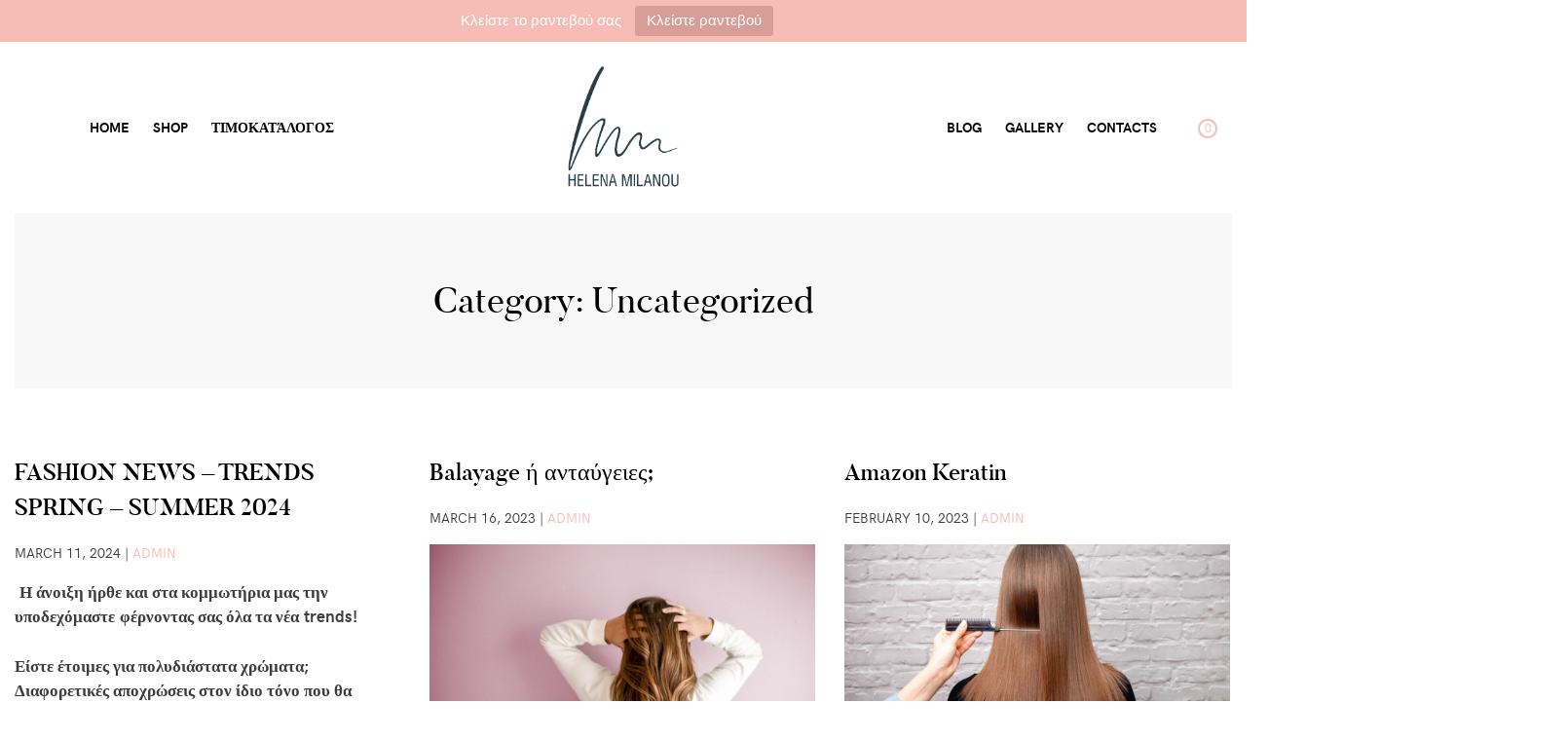

--- FILE ---
content_type: text/html; charset=UTF-8
request_url: https://helenamilanou.gr/category/uncategorized/
body_size: 18940
content:
<!doctype html>
<html lang="en-US">
<head>
	<meta charset="UTF-8">
	<meta name="viewport" content="width=device-width, initial-scale=1">
	<link rel="profile" href="https://gmpg.org/xfn/11">

	<meta name='robots' content='index, follow, max-image-preview:large, max-snippet:-1, max-video-preview:-1' />
	<style>img:is([sizes="auto" i], [sizes^="auto," i]) { contain-intrinsic-size: 3000px 1500px }</style>
	<script>window._wca = window._wca || [];</script>

	<!-- This site is optimized with the Yoast SEO plugin v23.3 - https://yoast.com/wordpress/plugins/seo/ -->
	<title>Uncategorized Archives - Helena Milanou</title>
	<link rel="canonical" href="https://helenamilanou.gr/category/uncategorized/" />
	<meta property="og:locale" content="en_US" />
	<meta property="og:type" content="article" />
	<meta property="og:title" content="Uncategorized Archives - Helena Milanou" />
	<meta property="og:url" content="https://helenamilanou.gr/category/uncategorized/" />
	<meta property="og:site_name" content="Helena Milanou" />
	<meta name="twitter:card" content="summary_large_image" />
	<script type="application/ld+json" class="yoast-schema-graph">{"@context":"https://schema.org","@graph":[{"@type":"CollectionPage","@id":"https://helenamilanou.gr/category/uncategorized/","url":"https://helenamilanou.gr/category/uncategorized/","name":"Uncategorized Archives - Helena Milanou","isPartOf":{"@id":"https://helenamilanou.gr/#website"},"breadcrumb":{"@id":"https://helenamilanou.gr/category/uncategorized/#breadcrumb"},"inLanguage":"en-US"},{"@type":"BreadcrumbList","@id":"https://helenamilanou.gr/category/uncategorized/#breadcrumb","itemListElement":[{"@type":"ListItem","position":1,"name":"Home","item":"https://helenamilanou.gr/"},{"@type":"ListItem","position":2,"name":"Uncategorized"}]},{"@type":"WebSite","@id":"https://helenamilanou.gr/#website","url":"https://helenamilanou.gr/","name":"Helena Milanou","description":"Με προτυπα την προσωπικη εξυπηρετηση, το υψηλο service και","publisher":{"@id":"https://helenamilanou.gr/#organization"},"potentialAction":[{"@type":"SearchAction","target":{"@type":"EntryPoint","urlTemplate":"https://helenamilanou.gr/?s={search_term_string}"},"query-input":"required name=search_term_string"}],"inLanguage":"en-US"},{"@type":"Organization","@id":"https://helenamilanou.gr/#organization","name":"Helena Milanou","url":"https://helenamilanou.gr/","logo":{"@type":"ImageObject","inLanguage":"en-US","@id":"https://helenamilanou.gr/#/schema/logo/image/","url":"https://helenamilanou.gr/wp-content/uploads/2022/09/cropped-Logo-2.png","contentUrl":"https://helenamilanou.gr/wp-content/uploads/2022/09/cropped-Logo-2.png","width":734,"height":785,"caption":"Helena Milanou"},"image":{"@id":"https://helenamilanou.gr/#/schema/logo/image/"},"sameAs":["https://www.facebook.com/www.helenamilanou.gr/","https://www.instagram.com/helenamilanou/"]}]}</script>
	<!-- / Yoast SEO plugin. -->


<link rel='dns-prefetch' href='//stats.wp.com' />
<link rel="alternate" type="application/rss+xml" title="Helena Milanou &raquo; Feed" href="https://helenamilanou.gr/feed/" />
<link rel="alternate" type="application/rss+xml" title="Helena Milanou &raquo; Comments Feed" href="https://helenamilanou.gr/comments/feed/" />
<link rel="alternate" type="application/rss+xml" title="Helena Milanou &raquo; Uncategorized Category Feed" href="https://helenamilanou.gr/category/uncategorized/feed/" />
<script type="text/javascript">
/* <![CDATA[ */
window._wpemojiSettings = {"baseUrl":"https:\/\/s.w.org\/images\/core\/emoji\/16.0.1\/72x72\/","ext":".png","svgUrl":"https:\/\/s.w.org\/images\/core\/emoji\/16.0.1\/svg\/","svgExt":".svg","source":{"concatemoji":"https:\/\/helenamilanou.gr\/wp-includes\/js\/wp-emoji-release.min.js?ver=6.8.2"}};
/*! This file is auto-generated */
!function(s,n){var o,i,e;function c(e){try{var t={supportTests:e,timestamp:(new Date).valueOf()};sessionStorage.setItem(o,JSON.stringify(t))}catch(e){}}function p(e,t,n){e.clearRect(0,0,e.canvas.width,e.canvas.height),e.fillText(t,0,0);var t=new Uint32Array(e.getImageData(0,0,e.canvas.width,e.canvas.height).data),a=(e.clearRect(0,0,e.canvas.width,e.canvas.height),e.fillText(n,0,0),new Uint32Array(e.getImageData(0,0,e.canvas.width,e.canvas.height).data));return t.every(function(e,t){return e===a[t]})}function u(e,t){e.clearRect(0,0,e.canvas.width,e.canvas.height),e.fillText(t,0,0);for(var n=e.getImageData(16,16,1,1),a=0;a<n.data.length;a++)if(0!==n.data[a])return!1;return!0}function f(e,t,n,a){switch(t){case"flag":return n(e,"\ud83c\udff3\ufe0f\u200d\u26a7\ufe0f","\ud83c\udff3\ufe0f\u200b\u26a7\ufe0f")?!1:!n(e,"\ud83c\udde8\ud83c\uddf6","\ud83c\udde8\u200b\ud83c\uddf6")&&!n(e,"\ud83c\udff4\udb40\udc67\udb40\udc62\udb40\udc65\udb40\udc6e\udb40\udc67\udb40\udc7f","\ud83c\udff4\u200b\udb40\udc67\u200b\udb40\udc62\u200b\udb40\udc65\u200b\udb40\udc6e\u200b\udb40\udc67\u200b\udb40\udc7f");case"emoji":return!a(e,"\ud83e\udedf")}return!1}function g(e,t,n,a){var r="undefined"!=typeof WorkerGlobalScope&&self instanceof WorkerGlobalScope?new OffscreenCanvas(300,150):s.createElement("canvas"),o=r.getContext("2d",{willReadFrequently:!0}),i=(o.textBaseline="top",o.font="600 32px Arial",{});return e.forEach(function(e){i[e]=t(o,e,n,a)}),i}function t(e){var t=s.createElement("script");t.src=e,t.defer=!0,s.head.appendChild(t)}"undefined"!=typeof Promise&&(o="wpEmojiSettingsSupports",i=["flag","emoji"],n.supports={everything:!0,everythingExceptFlag:!0},e=new Promise(function(e){s.addEventListener("DOMContentLoaded",e,{once:!0})}),new Promise(function(t){var n=function(){try{var e=JSON.parse(sessionStorage.getItem(o));if("object"==typeof e&&"number"==typeof e.timestamp&&(new Date).valueOf()<e.timestamp+604800&&"object"==typeof e.supportTests)return e.supportTests}catch(e){}return null}();if(!n){if("undefined"!=typeof Worker&&"undefined"!=typeof OffscreenCanvas&&"undefined"!=typeof URL&&URL.createObjectURL&&"undefined"!=typeof Blob)try{var e="postMessage("+g.toString()+"("+[JSON.stringify(i),f.toString(),p.toString(),u.toString()].join(",")+"));",a=new Blob([e],{type:"text/javascript"}),r=new Worker(URL.createObjectURL(a),{name:"wpTestEmojiSupports"});return void(r.onmessage=function(e){c(n=e.data),r.terminate(),t(n)})}catch(e){}c(n=g(i,f,p,u))}t(n)}).then(function(e){for(var t in e)n.supports[t]=e[t],n.supports.everything=n.supports.everything&&n.supports[t],"flag"!==t&&(n.supports.everythingExceptFlag=n.supports.everythingExceptFlag&&n.supports[t]);n.supports.everythingExceptFlag=n.supports.everythingExceptFlag&&!n.supports.flag,n.DOMReady=!1,n.readyCallback=function(){n.DOMReady=!0}}).then(function(){return e}).then(function(){var e;n.supports.everything||(n.readyCallback(),(e=n.source||{}).concatemoji?t(e.concatemoji):e.wpemoji&&e.twemoji&&(t(e.twemoji),t(e.wpemoji)))}))}((window,document),window._wpemojiSettings);
/* ]]> */
</script>
<link rel='stylesheet' id='sbi_styles-css' href='https://helenamilanou.gr/wp-content/plugins/instagram-feed/css/sbi-styles.min.css?ver=6.5.0' type='text/css' media='all' />
<style id='wp-emoji-styles-inline-css' type='text/css'>

	img.wp-smiley, img.emoji {
		display: inline !important;
		border: none !important;
		box-shadow: none !important;
		height: 1em !important;
		width: 1em !important;
		margin: 0 0.07em !important;
		vertical-align: -0.1em !important;
		background: none !important;
		padding: 0 !important;
	}
</style>
<link rel='stylesheet' id='wp-block-library-css' href='https://helenamilanou.gr/wp-includes/css/dist/block-library/style.min.css?ver=6.8.2' type='text/css' media='all' />
<style id='classic-theme-styles-inline-css' type='text/css'>
/*! This file is auto-generated */
.wp-block-button__link{color:#fff;background-color:#32373c;border-radius:9999px;box-shadow:none;text-decoration:none;padding:calc(.667em + 2px) calc(1.333em + 2px);font-size:1.125em}.wp-block-file__button{background:#32373c;color:#fff;text-decoration:none}
</style>
<link rel='stylesheet' id='mediaelement-css' href='https://helenamilanou.gr/wp-includes/js/mediaelement/mediaelementplayer-legacy.min.css?ver=4.2.17' type='text/css' media='all' />
<link rel='stylesheet' id='wp-mediaelement-css' href='https://helenamilanou.gr/wp-includes/js/mediaelement/wp-mediaelement.min.css?ver=6.8.2' type='text/css' media='all' />
<style id='jetpack-sharing-buttons-style-inline-css' type='text/css'>
.jetpack-sharing-buttons__services-list{display:flex;flex-direction:row;flex-wrap:wrap;gap:0;list-style-type:none;margin:5px;padding:0}.jetpack-sharing-buttons__services-list.has-small-icon-size{font-size:12px}.jetpack-sharing-buttons__services-list.has-normal-icon-size{font-size:16px}.jetpack-sharing-buttons__services-list.has-large-icon-size{font-size:24px}.jetpack-sharing-buttons__services-list.has-huge-icon-size{font-size:36px}@media print{.jetpack-sharing-buttons__services-list{display:none!important}}.editor-styles-wrapper .wp-block-jetpack-sharing-buttons{gap:0;padding-inline-start:0}ul.jetpack-sharing-buttons__services-list.has-background{padding:1.25em 2.375em}
</style>
<style id='global-styles-inline-css' type='text/css'>
:root{--wp--preset--aspect-ratio--square: 1;--wp--preset--aspect-ratio--4-3: 4/3;--wp--preset--aspect-ratio--3-4: 3/4;--wp--preset--aspect-ratio--3-2: 3/2;--wp--preset--aspect-ratio--2-3: 2/3;--wp--preset--aspect-ratio--16-9: 16/9;--wp--preset--aspect-ratio--9-16: 9/16;--wp--preset--color--black: #000000;--wp--preset--color--cyan-bluish-gray: #abb8c3;--wp--preset--color--white: #ffffff;--wp--preset--color--pale-pink: #f78da7;--wp--preset--color--vivid-red: #cf2e2e;--wp--preset--color--luminous-vivid-orange: #ff6900;--wp--preset--color--luminous-vivid-amber: #fcb900;--wp--preset--color--light-green-cyan: #7bdcb5;--wp--preset--color--vivid-green-cyan: #00d084;--wp--preset--color--pale-cyan-blue: #8ed1fc;--wp--preset--color--vivid-cyan-blue: #0693e3;--wp--preset--color--vivid-purple: #9b51e0;--wp--preset--color--ellie-accent-color: #f5bdb6;--wp--preset--color--ellie-accent-text-color: #f5bdb6;--wp--preset--color--ellie-main-text-color: #3d3d3d;--wp--preset--color--ellie-second-deco-color: #ccc;--wp--preset--color--ellie-hover-color: #7e7e7e;--wp--preset--gradient--vivid-cyan-blue-to-vivid-purple: linear-gradient(135deg,rgba(6,147,227,1) 0%,rgb(155,81,224) 100%);--wp--preset--gradient--light-green-cyan-to-vivid-green-cyan: linear-gradient(135deg,rgb(122,220,180) 0%,rgb(0,208,130) 100%);--wp--preset--gradient--luminous-vivid-amber-to-luminous-vivid-orange: linear-gradient(135deg,rgba(252,185,0,1) 0%,rgba(255,105,0,1) 100%);--wp--preset--gradient--luminous-vivid-orange-to-vivid-red: linear-gradient(135deg,rgba(255,105,0,1) 0%,rgb(207,46,46) 100%);--wp--preset--gradient--very-light-gray-to-cyan-bluish-gray: linear-gradient(135deg,rgb(238,238,238) 0%,rgb(169,184,195) 100%);--wp--preset--gradient--cool-to-warm-spectrum: linear-gradient(135deg,rgb(74,234,220) 0%,rgb(151,120,209) 20%,rgb(207,42,186) 40%,rgb(238,44,130) 60%,rgb(251,105,98) 80%,rgb(254,248,76) 100%);--wp--preset--gradient--blush-light-purple: linear-gradient(135deg,rgb(255,206,236) 0%,rgb(152,150,240) 100%);--wp--preset--gradient--blush-bordeaux: linear-gradient(135deg,rgb(254,205,165) 0%,rgb(254,45,45) 50%,rgb(107,0,62) 100%);--wp--preset--gradient--luminous-dusk: linear-gradient(135deg,rgb(255,203,112) 0%,rgb(199,81,192) 50%,rgb(65,88,208) 100%);--wp--preset--gradient--pale-ocean: linear-gradient(135deg,rgb(255,245,203) 0%,rgb(182,227,212) 50%,rgb(51,167,181) 100%);--wp--preset--gradient--electric-grass: linear-gradient(135deg,rgb(202,248,128) 0%,rgb(113,206,126) 100%);--wp--preset--gradient--midnight: linear-gradient(135deg,rgb(2,3,129) 0%,rgb(40,116,252) 100%);--wp--preset--font-size--small: 14px;--wp--preset--font-size--medium: 20px;--wp--preset--font-size--large: 20px;--wp--preset--font-size--x-large: 42px;--wp--preset--font-size--xsmall: 11px;--wp--preset--font-size--normal: 15px;--wp--preset--font-size--larger: 32px;--wp--preset--font-size--largest: 40px;--wp--preset--font-family--inter: "Inter", sans-serif;--wp--preset--font-family--cardo: Cardo;--wp--preset--spacing--20: 0.44rem;--wp--preset--spacing--30: 0.67rem;--wp--preset--spacing--40: 1rem;--wp--preset--spacing--50: 1.5rem;--wp--preset--spacing--60: 2.25rem;--wp--preset--spacing--70: 3.38rem;--wp--preset--spacing--80: 5.06rem;--wp--preset--shadow--natural: 6px 6px 9px rgba(0, 0, 0, 0.2);--wp--preset--shadow--deep: 12px 12px 50px rgba(0, 0, 0, 0.4);--wp--preset--shadow--sharp: 6px 6px 0px rgba(0, 0, 0, 0.2);--wp--preset--shadow--outlined: 6px 6px 0px -3px rgba(255, 255, 255, 1), 6px 6px rgba(0, 0, 0, 1);--wp--preset--shadow--crisp: 6px 6px 0px rgba(0, 0, 0, 1);}:where(.is-layout-flex){gap: 0.5em;}:where(.is-layout-grid){gap: 0.5em;}body .is-layout-flex{display: flex;}.is-layout-flex{flex-wrap: wrap;align-items: center;}.is-layout-flex > :is(*, div){margin: 0;}body .is-layout-grid{display: grid;}.is-layout-grid > :is(*, div){margin: 0;}:where(.wp-block-columns.is-layout-flex){gap: 2em;}:where(.wp-block-columns.is-layout-grid){gap: 2em;}:where(.wp-block-post-template.is-layout-flex){gap: 1.25em;}:where(.wp-block-post-template.is-layout-grid){gap: 1.25em;}.has-black-color{color: var(--wp--preset--color--black) !important;}.has-cyan-bluish-gray-color{color: var(--wp--preset--color--cyan-bluish-gray) !important;}.has-white-color{color: var(--wp--preset--color--white) !important;}.has-pale-pink-color{color: var(--wp--preset--color--pale-pink) !important;}.has-vivid-red-color{color: var(--wp--preset--color--vivid-red) !important;}.has-luminous-vivid-orange-color{color: var(--wp--preset--color--luminous-vivid-orange) !important;}.has-luminous-vivid-amber-color{color: var(--wp--preset--color--luminous-vivid-amber) !important;}.has-light-green-cyan-color{color: var(--wp--preset--color--light-green-cyan) !important;}.has-vivid-green-cyan-color{color: var(--wp--preset--color--vivid-green-cyan) !important;}.has-pale-cyan-blue-color{color: var(--wp--preset--color--pale-cyan-blue) !important;}.has-vivid-cyan-blue-color{color: var(--wp--preset--color--vivid-cyan-blue) !important;}.has-vivid-purple-color{color: var(--wp--preset--color--vivid-purple) !important;}.has-black-background-color{background-color: var(--wp--preset--color--black) !important;}.has-cyan-bluish-gray-background-color{background-color: var(--wp--preset--color--cyan-bluish-gray) !important;}.has-white-background-color{background-color: var(--wp--preset--color--white) !important;}.has-pale-pink-background-color{background-color: var(--wp--preset--color--pale-pink) !important;}.has-vivid-red-background-color{background-color: var(--wp--preset--color--vivid-red) !important;}.has-luminous-vivid-orange-background-color{background-color: var(--wp--preset--color--luminous-vivid-orange) !important;}.has-luminous-vivid-amber-background-color{background-color: var(--wp--preset--color--luminous-vivid-amber) !important;}.has-light-green-cyan-background-color{background-color: var(--wp--preset--color--light-green-cyan) !important;}.has-vivid-green-cyan-background-color{background-color: var(--wp--preset--color--vivid-green-cyan) !important;}.has-pale-cyan-blue-background-color{background-color: var(--wp--preset--color--pale-cyan-blue) !important;}.has-vivid-cyan-blue-background-color{background-color: var(--wp--preset--color--vivid-cyan-blue) !important;}.has-vivid-purple-background-color{background-color: var(--wp--preset--color--vivid-purple) !important;}.has-black-border-color{border-color: var(--wp--preset--color--black) !important;}.has-cyan-bluish-gray-border-color{border-color: var(--wp--preset--color--cyan-bluish-gray) !important;}.has-white-border-color{border-color: var(--wp--preset--color--white) !important;}.has-pale-pink-border-color{border-color: var(--wp--preset--color--pale-pink) !important;}.has-vivid-red-border-color{border-color: var(--wp--preset--color--vivid-red) !important;}.has-luminous-vivid-orange-border-color{border-color: var(--wp--preset--color--luminous-vivid-orange) !important;}.has-luminous-vivid-amber-border-color{border-color: var(--wp--preset--color--luminous-vivid-amber) !important;}.has-light-green-cyan-border-color{border-color: var(--wp--preset--color--light-green-cyan) !important;}.has-vivid-green-cyan-border-color{border-color: var(--wp--preset--color--vivid-green-cyan) !important;}.has-pale-cyan-blue-border-color{border-color: var(--wp--preset--color--pale-cyan-blue) !important;}.has-vivid-cyan-blue-border-color{border-color: var(--wp--preset--color--vivid-cyan-blue) !important;}.has-vivid-purple-border-color{border-color: var(--wp--preset--color--vivid-purple) !important;}.has-vivid-cyan-blue-to-vivid-purple-gradient-background{background: var(--wp--preset--gradient--vivid-cyan-blue-to-vivid-purple) !important;}.has-light-green-cyan-to-vivid-green-cyan-gradient-background{background: var(--wp--preset--gradient--light-green-cyan-to-vivid-green-cyan) !important;}.has-luminous-vivid-amber-to-luminous-vivid-orange-gradient-background{background: var(--wp--preset--gradient--luminous-vivid-amber-to-luminous-vivid-orange) !important;}.has-luminous-vivid-orange-to-vivid-red-gradient-background{background: var(--wp--preset--gradient--luminous-vivid-orange-to-vivid-red) !important;}.has-very-light-gray-to-cyan-bluish-gray-gradient-background{background: var(--wp--preset--gradient--very-light-gray-to-cyan-bluish-gray) !important;}.has-cool-to-warm-spectrum-gradient-background{background: var(--wp--preset--gradient--cool-to-warm-spectrum) !important;}.has-blush-light-purple-gradient-background{background: var(--wp--preset--gradient--blush-light-purple) !important;}.has-blush-bordeaux-gradient-background{background: var(--wp--preset--gradient--blush-bordeaux) !important;}.has-luminous-dusk-gradient-background{background: var(--wp--preset--gradient--luminous-dusk) !important;}.has-pale-ocean-gradient-background{background: var(--wp--preset--gradient--pale-ocean) !important;}.has-electric-grass-gradient-background{background: var(--wp--preset--gradient--electric-grass) !important;}.has-midnight-gradient-background{background: var(--wp--preset--gradient--midnight) !important;}.has-small-font-size{font-size: var(--wp--preset--font-size--small) !important;}.has-medium-font-size{font-size: var(--wp--preset--font-size--medium) !important;}.has-large-font-size{font-size: var(--wp--preset--font-size--large) !important;}.has-x-large-font-size{font-size: var(--wp--preset--font-size--x-large) !important;}
:where(.wp-block-post-template.is-layout-flex){gap: 1.25em;}:where(.wp-block-post-template.is-layout-grid){gap: 1.25em;}
:where(.wp-block-columns.is-layout-flex){gap: 2em;}:where(.wp-block-columns.is-layout-grid){gap: 2em;}
:root :where(.wp-block-pullquote){font-size: 1.5em;line-height: 1.6;}
</style>
<link rel='stylesheet' id='contact-form-7-css' href='https://helenamilanou.gr/wp-content/plugins/contact-form-7/includes/css/styles.css?ver=5.9.8' type='text/css' media='all' />
<link rel='stylesheet' id='topbar-css' href='https://helenamilanou.gr/wp-content/plugins/top-bar/inc/../css/topbar_style.css?ver=6.8.2' type='text/css' media='all' />
<style id='woocommerce-inline-inline-css' type='text/css'>
.woocommerce form .form-row .required { visibility: visible; }
</style>
<link rel='stylesheet' id='ellie-style-css' href='https://helenamilanou.gr/wp-content/themes/ellie/style.css?ver=6.8.2' type='text/css' media='all' />
<link rel='stylesheet' id='ellie-custom-fonts-css' href='https://helenamilanou.gr/wp-content/themes/ellie/assets/css/fonts.css?ver=6.8.2' type='text/css' media='all' />
<link rel='stylesheet' id='ellie-icons-css' href='https://helenamilanou.gr/wp-content/themes/ellie/assets/css/ellie-icons.css?ver=6.8.2' type='text/css' media='all' />
<link rel='stylesheet' id='ellie-woocommerce-style-css' href='https://helenamilanou.gr/wp-content/themes/ellie/woocommerce.css?ver=6.8.2' type='text/css' media='all' />
<style id='ellie-woocommerce-style-inline-css' type='text/css'>
@font-face {
			font-family: "star";
			src: url("https://helenamilanou.gr/wp-content/plugins/woocommerce/assets/fonts/star.eot");
			src: url("https://helenamilanou.gr/wp-content/plugins/woocommerce/assets/fonts/star.eot?#iefix") format("embedded-opentype"),
				url("https://helenamilanou.gr/wp-content/plugins/woocommerce/assets/fonts/star.woff") format("woff"),
				url("https://helenamilanou.gr/wp-content/plugins/woocommerce/assets/fonts/star.ttf") format("truetype"),
				url("https://helenamilanou.gr/wp-content/plugins/woocommerce/assets/fonts/star.svg#star") format("svg");
			font-weight: normal;
			font-style: normal;
		}
</style>
<!--n2css--><script type="text/javascript" src="https://helenamilanou.gr/wp-includes/js/jquery/jquery.min.js?ver=3.7.1" id="jquery-core-js"></script>
<script type="text/javascript" src="https://helenamilanou.gr/wp-includes/js/jquery/jquery-migrate.min.js?ver=3.4.1" id="jquery-migrate-js"></script>
<script type="text/javascript" id="topbar_frontjs-js-extra">
/* <![CDATA[ */
var tpbr_settings = {"fixed":"fixed","user_who":"notloggedin","guests_or_users":"all","message":"\u039a\u03bb\u03b5\u03af\u03c3\u03c4\u03b5 \u03c4\u03bf \u03c1\u03b1\u03bd\u03c4\u03b5\u03b2\u03bf\u03cd \u03c3\u03b1\u03c2","status":"active","yn_button":"button","color":"#f5bdb6","button_text":"\u039a\u03bb\u03b5\u03af\u03c3\u03c4\u03b5 \u03c1\u03b1\u03bd\u03c4\u03b5\u03b2\u03bf\u03cd","button_url":"https:\/\/helenamilanou.gr\/contacts\/","button_behavior":"samewindow","is_admin_bar":"no","detect_sticky":"0"};
/* ]]> */
</script>
<script type="text/javascript" src="https://helenamilanou.gr/wp-content/plugins/top-bar/inc/../js/tpbr_front.min.js?ver=6.8.2" id="topbar_frontjs-js"></script>
<script type="text/javascript" src="https://helenamilanou.gr/wp-content/plugins/woocommerce/assets/js/jquery-blockui/jquery.blockUI.min.js?ver=2.7.0-wc.9.2.3" id="jquery-blockui-js" defer="defer" data-wp-strategy="defer"></script>
<script type="text/javascript" id="wc-add-to-cart-js-extra">
/* <![CDATA[ */
var wc_add_to_cart_params = {"ajax_url":"\/wp-admin\/admin-ajax.php","wc_ajax_url":"\/?wc-ajax=%%endpoint%%","i18n_view_cart":"View cart","cart_url":"https:\/\/helenamilanou.gr\/cart\/","is_cart":"","cart_redirect_after_add":"no"};
/* ]]> */
</script>
<script type="text/javascript" src="https://helenamilanou.gr/wp-content/plugins/woocommerce/assets/js/frontend/add-to-cart.min.js?ver=9.2.3" id="wc-add-to-cart-js" defer="defer" data-wp-strategy="defer"></script>
<script type="text/javascript" src="https://helenamilanou.gr/wp-content/plugins/woocommerce/assets/js/js-cookie/js.cookie.min.js?ver=2.1.4-wc.9.2.3" id="js-cookie-js" defer="defer" data-wp-strategy="defer"></script>
<script type="text/javascript" id="woocommerce-js-extra">
/* <![CDATA[ */
var woocommerce_params = {"ajax_url":"\/wp-admin\/admin-ajax.php","wc_ajax_url":"\/?wc-ajax=%%endpoint%%"};
/* ]]> */
</script>
<script type="text/javascript" src="https://helenamilanou.gr/wp-content/plugins/woocommerce/assets/js/frontend/woocommerce.min.js?ver=9.2.3" id="woocommerce-js" defer="defer" data-wp-strategy="defer"></script>
<script type="text/javascript" src="https://stats.wp.com/s-202604.js" id="woocommerce-analytics-js" defer="defer" data-wp-strategy="defer"></script>
<script type="text/javascript" src="https://helenamilanou.gr/wp-content/plugins/woocommerce/assets/js/select2/select2.full.min.js?ver=4.0.3-wc.9.2.3" id="select2-js" defer="defer" data-wp-strategy="defer"></script>
<link rel="https://api.w.org/" href="https://helenamilanou.gr/wp-json/" /><link rel="alternate" title="JSON" type="application/json" href="https://helenamilanou.gr/wp-json/wp/v2/categories/1" /><link rel="EditURI" type="application/rsd+xml" title="RSD" href="https://helenamilanou.gr/xmlrpc.php?rsd" />
<meta name="generator" content="WordPress 6.8.2" />
<meta name="generator" content="WooCommerce 9.2.3" />
	<style>img#wpstats{display:none}</style>
			<noscript><style>.woocommerce-product-gallery{ opacity: 1 !important; }</style></noscript>
	<meta name="generator" content="Elementor 3.23.4; features: e_optimized_css_loading, additional_custom_breakpoints, e_lazyload; settings: css_print_method-external, google_font-enabled, font_display-auto">
<style type="text/css">.recentcomments a{display:inline !important;padding:0 !important;margin:0 !important;}</style>			<style>
				.e-con.e-parent:nth-of-type(n+4):not(.e-lazyloaded):not(.e-no-lazyload),
				.e-con.e-parent:nth-of-type(n+4):not(.e-lazyloaded):not(.e-no-lazyload) * {
					background-image: none !important;
				}
				@media screen and (max-height: 1024px) {
					.e-con.e-parent:nth-of-type(n+3):not(.e-lazyloaded):not(.e-no-lazyload),
					.e-con.e-parent:nth-of-type(n+3):not(.e-lazyloaded):not(.e-no-lazyload) * {
						background-image: none !important;
					}
				}
				@media screen and (max-height: 640px) {
					.e-con.e-parent:nth-of-type(n+2):not(.e-lazyloaded):not(.e-no-lazyload),
					.e-con.e-parent:nth-of-type(n+2):not(.e-lazyloaded):not(.e-no-lazyload) * {
						background-image: none !important;
					}
				}
			</style>
					<style type="text/css">
					.site-title,
			.site-description {
				position: absolute;
				clip: rect(1px, 1px, 1px, 1px);
			}
				</style>
		<style class='wp-fonts-local' type='text/css'>
@font-face{font-family:Inter;font-style:normal;font-weight:300 900;font-display:fallback;src:url('https://helenamilanou.gr/wp-content/plugins/woocommerce/assets/fonts/Inter-VariableFont_slnt,wght.woff2') format('woff2');font-stretch:normal;}
@font-face{font-family:Cardo;font-style:normal;font-weight:400;font-display:fallback;src:url('https://helenamilanou.gr/wp-content/plugins/woocommerce/assets/fonts/cardo_normal_400.woff2') format('woff2');}
</style>
<link rel="icon" href="https://helenamilanou.gr/wp-content/uploads/2022/09/Logo-2-100x100.png" sizes="32x32" />
<link rel="icon" href="https://helenamilanou.gr/wp-content/uploads/2022/09/Logo-2-300x300.png" sizes="192x192" />
<link rel="apple-touch-icon" href="https://helenamilanou.gr/wp-content/uploads/2022/09/Logo-2-300x300.png" />
<meta name="msapplication-TileImage" content="https://helenamilanou.gr/wp-content/uploads/2022/09/Logo-2-300x300.png" />
<style id="kirki-inline-styles">body{font-family:HK Grotesk, serif;font-size:17px;font-weight:400;letter-spacing:0px;line-height:1.5;text-align:left;text-transform:none;color:#3d3d3d;}.ellie-testimonials .elementor-testimonial-content,.shop_table_responsive .product-name a,.single-post.ellie-post-modern .entry-content p:first-child:first-letter,.widget_calendar th,blockquote,h1,h2,h3,h4,ul.products .product .onsale{font-family:Butler, serif;color:#000000;}.blog .post .entry-meta a,.single-product .summary .product_meta .posted_in:before,.single-product .summary .product_meta .sku_wrapper:before,.single-product .summary .product_meta .tagged_as:before,.site-footer .menu li a:hover,.site-footer .site-info a:hover,.site-header-cart .cart-toggler .cart-contents,.site-header-cart .product_list_widget li .remove,.tagcloud a:hover{color:#f5bdb6;}#review_form #respond p.form-submit input:hover,.heading-undersocre:after,.single-product .product .summary .single_add_to_cart_button:hover,.single-product .single-product-reviews .review-button-cont .button:hover,.site-header-cart .product_list_widget li .remove:hover,.site-header-cart .widget_shopping_cart_content .buttons a:hover,.widget_product_tag_cloud .tagcloud a:hover,ul.products .product .add_to_cart_button:hover,ul.products .product .added_to_cart,ul.products .product .product_type_variable:hover{background-color:#f5bdb6;}.widget_product_tag_cloud .tagcloud a:hover{border-color:#f5bdb6;}a{color:#000000;}a:hover{color:#474747;}a:visited{color:#000000;}.main-navigation .menu .nav-menu > li > a,.main-navigation .menu > li > a{font-family:HK Grotesk, serif;font-size:14px;font-weight:700;letter-spacing:0px;line-height:1.55;text-align:inherit;text-transform:uppercase;color:#000000;}.hidden-logo,.site-title{font-family:Butler Stencil, Butler, serif;font-size:30px;font-weight:400;letter-spacing:0px;line-height:1.5;text-align:center;text-transform:none;color:#000000;}.site-info{font-family:HK Grotesk, serif;font-size:12px;font-weight:400;letter-spacing:0px;line-height:1.5;text-align:center;text-transform:uppercase;color:#474747;}#secondary .widget-title{font-family:HK Grotesk, serif;font-size:14px;font-weight:700;letter-spacing:0px;line-height:1.5;text-align:center;text-transform:uppercase;color:#000000;}.blog #content article.post .entry-title{font-family:Butler, serif;font-size:1.5em;font-weight:400;letter-spacing:0px;line-height:1.5;text-align:left;text-transform:none;color:#000000;}.offcanvas-sidebar .widget-title{font-family:Butler;font-size:1.5em;font-weight:400;letter-spacing:0px;line-height:1.5;text-align:left;text-transform:none;color:#474747;}.single-post #content .entry-header .entry-title{font-family:Butler;font-size:2em;font-weight:500;line-height:1.5;text-align:left;text-transform:none;color:#000000;}.products > .product .woocommerce-loop-product__title{font-family:HK Grotesk, serif;font-size:1em;font-weight:400;letter-spacing:0px;line-height:1.5;text-align:left;text-transform:none;color:#000000;}.product_list_widget .amount,ul.products .product .price{font-family:HK Grotesk;font-size:0.882em;font-weight:400;letter-spacing:0px;line-height:1.5;text-align:left;text-transform:none;color:#000000;}.comment-form-rating .stars a:before,.comment-form-rating .stars.selected a.active:before,.comment-form-rating .stars:active a:before,.comment-form-rating .stars:hover a:before,.comment-form-rating .stars:visited a:before,.star-rating{color:#f5bdb6;}.products > .product .add_to_cart_button{font-family:HK Grotesk;font-size:1em;font-weight:normal;line-height:1.5;text-align:left;text-transform:none;color:#000000;}.single-product .product .summary .product_title{font-family:Butler;font-size:2em;font-weight:normal;line-height:1.5;text-align:left;text-transform:none;color:#000000;}.single-product .product .summary .star-rating{color:#f5bdb6;}.single-product .product .summary .price{font-family:HK Grotesk;font-size:1.25em;font-weight:400;letter-spacing:0px;line-height:1.5;text-align:left;text-transform:none;color:#000000;}.single-product .product .summary .single_add_to_cart_button,.single-product .single-product-reviews .review-button-cont .button{background-color:#000000;}</style></head>

<body class="archive category category-uncategorized category-1 wp-custom-logo wp-theme-ellie theme-ellie woocommerce-no-js hfeed woocommerce-active ellie-menu-align-left ellie-logo-position-center ellie-header-menu-around  ellie-header-pre-widgets ellie-header-post-widgets ellie-layout-no ellie-blog-view-grid ellie-blog-grid-type-masonry ellie-blog-grid-cols-3 elementor-default elementor-kit-24">
        <div id="site-viewport" class="site-viewport">
        <div id="page" class="site">
	<a class="skip-link screen-reader-text" href="#content">Skip to content</a>
		<div class="sticky-header">
		    <header id="masthead" class="site-header">
        	    		<nav id="site-navigation" class="main-navigation">
                        		<div class="site-branding">
			<a href="https://helenamilanou.gr/" class="custom-logo-link" rel="home"><img fetchpriority="high" width="734" height="785" src="https://helenamilanou.gr/wp-content/uploads/2022/09/cropped-Logo-2.png" class="custom-logo" alt="Helena Milanou" decoding="async" srcset="https://helenamilanou.gr/wp-content/uploads/2022/09/cropped-Logo-2.png 734w, https://helenamilanou.gr/wp-content/uploads/2022/09/cropped-Logo-2-300x321.png 300w, https://helenamilanou.gr/wp-content/uploads/2022/09/cropped-Logo-2-600x642.png 600w, https://helenamilanou.gr/wp-content/uploads/2022/09/cropped-Logo-2-281x300.png 281w, https://helenamilanou.gr/wp-content/uploads/2022/09/cropped-Logo-2-323x345.png 323w, https://helenamilanou.gr/wp-content/uploads/2022/09/cropped-Logo-2-440x471.png 440w, https://helenamilanou.gr/wp-content/uploads/2022/09/cropped-Logo-2-675x722.png 675w" sizes="(max-width: 734px) 100vw, 734px" /></a>                    <p class="site-title"><a href="https://helenamilanou.gr/" rel="home">Helena Milanou</a></p>
                                    <p class="site-description">Με προτυπα την προσωπικη εξυπηρετηση, το υψηλο service και</p>
                		</div><!-- .site-branding -->
					            			<button class="menu-toggle" aria-controls="primary-menu" aria-expanded="false">Menu</button>
			<ul id="primary-menu" class="menu"><li id="menu-item-2457" class="menu-item menu-item-type-post_type menu-item-object-page menu-item-home menu-item-2457"><a href="https://helenamilanou.gr/">Home</a></li><li id="menu-item-2932" class="menu-item menu-item-type-post_type menu-item-object-page menu-item-2932"><a href="https://helenamilanou.gr/shop/">Shop</a></li><li id="menu-item-2930" class="menu-item menu-item-type-post_type menu-item-object-page menu-item-2930"><a href="https://helenamilanou.gr/%cf%84%ce%b9%ce%bc%ce%bf%ce%ba%ce%b1%cf%84%ce%ac%ce%bb%ce%bf%ce%b3%ce%bf%cf%82/">Τιμοκατάλογος</a></li></ul><ul id="primary-menu-right" class="menu right-part "><li id="menu-item-2460" class="menu-item menu-item-type-post_type menu-item-object-page current_page_parent menu-item-2460"><a href="https://helenamilanou.gr/blog/">Blog</a></li><li id="menu-item-2461" class="menu-item menu-item-type-post_type menu-item-object-page menu-item-2461"><a href="https://helenamilanou.gr/gallery/">Gallery</a></li><li id="menu-item-2462" class="menu-item menu-item-type-post_type menu-item-object-page menu-item-2462"><a href="https://helenamilanou.gr/contacts/">Contacts</a></li></ul>		</nav><!-- #site-navigation -->
                    <aside id="ellie-post-header-sidebar" class="ellie-post-header-widget-area">
	        		<div id="site-header-cart" class="site-header-cart">
			<div class="cart-toggler ">
							<a class="cart-contents" href="https://helenamilanou.gr/cart/" title="View your shopping cart">
								                	<span class="amount">0,00&nbsp;&euro;</span> <span class="count">0</span>

            </a>
					</div>
			<div class="site-header-cart-contents">
                <span id="cart-close" class="cart-close">×</span>
				<div class="widget woocommerce widget_shopping_cart"><h2 class="widgettitle">Shopping Cart</h2><div class="widget_shopping_cart_content"></div></div>			</div>
		</div>
		        </aside>
		    	</header><!-- #masthead -->
		</div><!--.sticky-header -->
		        <header class="page-header-block">
	        		    <h1 class="page-title">Category: <span>Uncategorized</span></h1>        </header><!-- .page-header -->
        	<div id="content" class="site-content">
        
	<div id="primary" class="content-area">
		<main id="main" class="site-main">

		
						<div id="ellie-grid-wrapper">
			
			<div class="ellie-grid-post-wrapper  ">
			<article id="post-3049" class="post-3049 post type-post status-publish format-standard hentry category-uncategorized">
    <header class="entry-header">
		<h2 class="entry-title"><a href="https://helenamilanou.gr/2024/03/11/fashion-news-trends-spring-summer-2024/" rel="bookmark">FASHION NEWS &#8211; TRENDS SPRING &#8211; SUMMER 2024</a></h2>                <div class="entry-meta">
                    <span class="posted-on"><a href="https://helenamilanou.gr/2024/03/11/fashion-news-trends-spring-summer-2024/" rel="bookmark"><time class="entry-date published" datetime="MonAMGMT+0000E_113C">March 11, 2024</time><time class="updated" datetime="MonAMGMT+0000E_113C">March 11, 2024</time></a> </span><span class="byline"> | <span class="author vcard"><a class="url fn n" href="https://helenamilanou.gr/author/admin/">admin</a></span></span>                </div><!-- .entry-meta -->
		    </header><!-- .entry-header -->

	
    <div class="entry-content">
		<p><strong> Η άνοιξη ήρθε και στα κομμωτήρια μας την υποδεχόμαστε φέρνοντας σας όλα τα νέα trends! </strong></p><p><strong>Είστε έτοιμες για πολυδιάστατα χρώματα; Διαφορετικές αποχρώσεις στον ίδιο τόνο που θα τονίζουν την ελεύθερη κίνηση των μαλλιών&#8230;και κάθε χρώμα θα είναι μοναδικό!!!</strong></p><p><strong>Βαθύ χρώμα στις ρίζες των μαλλιών ενώ τα μήκη και οι άκρες θα μπλέκουν ήρεμες χρωματικές αντιθέσεις.Η τάση φυσικά για εκείνες που τολμούν είναι το χάλκινο αλλά και το ροδακινί, τα σκούρα κόκκινα όπως και τα κόκκινα βιολε. Η τεχνική του balayage έρχεται για άλλη μια φορά να μας διδάξει ότι είναι η μοναδική που θα δώσει τα εκλεπτυσμένα ξανθά και όχι μόνο αφού κάθε γυναίκα και κάθε χρωματική επιλογή θα είναι μοναδική, αναμειγνύοντας ζεστές αποχρώσεις  και όσο προχωράμε στα μήκη αφήνουμε το φως να μπλέκεται μέσα στα μαλλιά δίνοντάς τους ένα πολύ φυσικό αποτέλεσμα χωρίς μεγάλες αντιθέσεις!</strong></p><p><strong> Η τάση φέτος αγκαλιάζει όλα τα μήκη μαλλιών αρκεί να αναδεικνύουν τη θηλυκότητά και την προσωπικότητα μας κομψά και σύγχρονα.</strong></p><p><strong>Έντονα φιλαρίσματα, πολύ κοντά pixie cuts με top το κλασσικό αλλά αυστηρό καρέ σε ίσια γραμμή που τονίζει το περίγραμμα του προσώπου.</strong></p><p><strong>Ίσια ή σγουρά με έντονες vang και μπούκλες με όγκο δίνοντας μια έντονη αίσθηση retro.</strong></p><p><strong>Όλα αυτά όμως μπορούν εκπληκτικά να συνδυαστούν με φράντζες κοντές, μακριές, αφέλειες curtain bangs και έντονες μύτες που αγκαλιάζουν το πρόσωπο και τον λαιμό.</strong></p><p>Όπως<strong> στο χρώμα έτσι και στο κούρεμα φέτος μπορούμε να κάνουμε ένα contouring επιλέγοντας τα κατάλληλα layers τονίζοντας περισσότερο τα μάτια και τα ζυγωματικά!</strong></p><p><strong>            Extra Tip</strong></p><p><strong>           Τολμήστε χτενίσματα με έντονη κίνηση και όγκο χρησιμοποιώντας ρολευ και μπούκλες που βγήκαν από κλιπ</strong></p><p><strong>Φιόγκοι, μπαρετες, headbands και έντονη χωρίστρα στο πλάι και όχι στη μέση θα απογειώσει το look σας!!!</strong></p><p><strong>&nbsp; &nbsp; &nbsp; &nbsp; &nbsp; &nbsp; &nbsp; &nbsp; &nbsp; &nbsp; &nbsp; &nbsp; &nbsp; &nbsp; &nbsp; &nbsp; &nbsp; &nbsp; &nbsp; &nbsp; &nbsp; &nbsp; &nbsp; &nbsp; &nbsp; &nbsp; &nbsp; &nbsp; &nbsp; &nbsp; &nbsp; &nbsp; &nbsp; &nbsp; &nbsp; &nbsp; &nbsp; &nbsp; &nbsp; &nbsp; &nbsp; &nbsp; &nbsp; &nbsp; &nbsp; &nbsp; &nbsp; &nbsp; ΜΑΝΙΑ</strong></p><p><strong> </strong></p><figure class="wp-block-gallery has-nested-images columns-default is-cropped wp-block-gallery-1 is-layout-flex wp-block-gallery-is-layout-flex"><figure class="wp-block-image size-large"><img decoding="async" width="1024" height="867" data-id="3059" src="https://helenamilanou.gr/wp-content/uploads/2024/03/10-1024x867.jpg" alt="" class="wp-image-3059" srcset="https://helenamilanou.gr/wp-content/uploads/2024/03/10-1024x867.jpg 1024w, https://helenamilanou.gr/wp-content/uploads/2024/03/10-300x254.jpg 300w, https://helenamilanou.gr/wp-content/uploads/2024/03/10-768x650.jpg 768w, https://helenamilanou.gr/wp-content/uploads/2024/03/10-323x273.jpg 323w, https://helenamilanou.gr/wp-content/uploads/2024/03/10-440x372.jpg 440w, https://helenamilanou.gr/wp-content/uploads/2024/03/10-675x571.jpg 675w, https://helenamilanou.gr/wp-content/uploads/2024/03/10-600x508.jpg 600w, https://helenamilanou.gr/wp-content/uploads/2024/03/10.jpg 1080w" sizes="(max-width: 1024px) 100vw, 1024px" /></figure>

<figure class="wp-block-image size-large"><img decoding="async" width="1024" height="1024" data-id="3055" src="https://helenamilanou.gr/wp-content/uploads/2024/03/9-1024x1024.jpg" alt="" class="wp-image-3055" srcset="https://helenamilanou.gr/wp-content/uploads/2024/03/9-1024x1024.jpg 1024w, https://helenamilanou.gr/wp-content/uploads/2024/03/9-300x300.jpg 300w, https://helenamilanou.gr/wp-content/uploads/2024/03/9-150x150.jpg 150w, https://helenamilanou.gr/wp-content/uploads/2024/03/9-768x768.jpg 768w, https://helenamilanou.gr/wp-content/uploads/2024/03/9-323x323.jpg 323w, https://helenamilanou.gr/wp-content/uploads/2024/03/9-440x440.jpg 440w, https://helenamilanou.gr/wp-content/uploads/2024/03/9-675x675.jpg 675w, https://helenamilanou.gr/wp-content/uploads/2024/03/9-600x600.jpg 600w, https://helenamilanou.gr/wp-content/uploads/2024/03/9-100x100.jpg 100w, https://helenamilanou.gr/wp-content/uploads/2024/03/9.jpg 1080w" sizes="(max-width: 1024px) 100vw, 1024px" /></figure>

<figure class="wp-block-image size-large"><img loading="lazy" decoding="async" width="1024" height="1024" data-id="3050" src="https://helenamilanou.gr/wp-content/uploads/2024/03/3-1024x1024.jpg" alt="" class="wp-image-3050" srcset="https://helenamilanou.gr/wp-content/uploads/2024/03/3-1024x1024.jpg 1024w, https://helenamilanou.gr/wp-content/uploads/2024/03/3-300x300.jpg 300w, https://helenamilanou.gr/wp-content/uploads/2024/03/3-150x150.jpg 150w, https://helenamilanou.gr/wp-content/uploads/2024/03/3-768x768.jpg 768w, https://helenamilanou.gr/wp-content/uploads/2024/03/3-323x323.jpg 323w, https://helenamilanou.gr/wp-content/uploads/2024/03/3-440x440.jpg 440w, https://helenamilanou.gr/wp-content/uploads/2024/03/3-675x675.jpg 675w, https://helenamilanou.gr/wp-content/uploads/2024/03/3-600x600.jpg 600w, https://helenamilanou.gr/wp-content/uploads/2024/03/3-100x100.jpg 100w, https://helenamilanou.gr/wp-content/uploads/2024/03/3.jpg 1080w" sizes="(max-width: 1024px) 100vw, 1024px" /></figure>

<figure class="wp-block-image size-large"><img loading="lazy" decoding="async" width="1080" height="1080" data-id="3051" src="https://helenamilanou.gr/wp-content/uploads/2024/03/4-1024x1024.jpg" alt="" class="wp-image-3051" srcset="https://helenamilanou.gr/wp-content/uploads/2024/03/4-1024x1024.jpg 1024w, https://helenamilanou.gr/wp-content/uploads/2024/03/4-300x300.jpg 300w, https://helenamilanou.gr/wp-content/uploads/2024/03/4-150x150.jpg 150w, https://helenamilanou.gr/wp-content/uploads/2024/03/4-768x768.jpg 768w, https://helenamilanou.gr/wp-content/uploads/2024/03/4-323x323.jpg 323w, https://helenamilanou.gr/wp-content/uploads/2024/03/4-440x440.jpg 440w, https://helenamilanou.gr/wp-content/uploads/2024/03/4-675x675.jpg 675w, https://helenamilanou.gr/wp-content/uploads/2024/03/4-600x600.jpg 600w, https://helenamilanou.gr/wp-content/uploads/2024/03/4-100x100.jpg 100w, https://helenamilanou.gr/wp-content/uploads/2024/03/4.jpg 1080w" sizes="(max-width: 1080px) 100vw, 1080px" /></figure>

<figure class="wp-block-image size-large"><img loading="lazy" decoding="async" width="1024" height="1024" data-id="3052" src="https://helenamilanou.gr/wp-content/uploads/2024/03/5-1024x1024.jpg" alt="" class="wp-image-3052" srcset="https://helenamilanou.gr/wp-content/uploads/2024/03/5-1024x1024.jpg 1024w, https://helenamilanou.gr/wp-content/uploads/2024/03/5-300x300.jpg 300w, https://helenamilanou.gr/wp-content/uploads/2024/03/5-150x150.jpg 150w, https://helenamilanou.gr/wp-content/uploads/2024/03/5-768x768.jpg 768w, https://helenamilanou.gr/wp-content/uploads/2024/03/5-323x323.jpg 323w, https://helenamilanou.gr/wp-content/uploads/2024/03/5-440x440.jpg 440w, https://helenamilanou.gr/wp-content/uploads/2024/03/5-675x675.jpg 675w, https://helenamilanou.gr/wp-content/uploads/2024/03/5-600x600.jpg 600w, https://helenamilanou.gr/wp-content/uploads/2024/03/5-100x100.jpg 100w, https://helenamilanou.gr/wp-content/uploads/2024/03/5.jpg 1080w" sizes="(max-width: 1024px) 100vw, 1024px" /></figure>

<figure class="wp-block-image size-large"><img loading="lazy" decoding="async" width="1024" height="1024" data-id="3056" src="https://helenamilanou.gr/wp-content/uploads/2024/03/6-1024x1024.jpg" alt="" class="wp-image-3056" srcset="https://helenamilanou.gr/wp-content/uploads/2024/03/6-1024x1024.jpg 1024w, https://helenamilanou.gr/wp-content/uploads/2024/03/6-300x300.jpg 300w, https://helenamilanou.gr/wp-content/uploads/2024/03/6-150x150.jpg 150w, https://helenamilanou.gr/wp-content/uploads/2024/03/6-768x768.jpg 768w, https://helenamilanou.gr/wp-content/uploads/2024/03/6-323x323.jpg 323w, https://helenamilanou.gr/wp-content/uploads/2024/03/6-440x440.jpg 440w, https://helenamilanou.gr/wp-content/uploads/2024/03/6-675x675.jpg 675w, https://helenamilanou.gr/wp-content/uploads/2024/03/6-600x600.jpg 600w, https://helenamilanou.gr/wp-content/uploads/2024/03/6-100x100.jpg 100w, https://helenamilanou.gr/wp-content/uploads/2024/03/6.jpg 1080w" sizes="(max-width: 1024px) 100vw, 1024px" /></figure>

<figure class="wp-block-image size-large"><img loading="lazy" decoding="async" width="1024" height="1024" data-id="3058" src="https://helenamilanou.gr/wp-content/uploads/2024/03/7-1024x1024.jpg" alt="" class="wp-image-3058" srcset="https://helenamilanou.gr/wp-content/uploads/2024/03/7-1024x1024.jpg 1024w, https://helenamilanou.gr/wp-content/uploads/2024/03/7-300x300.jpg 300w, https://helenamilanou.gr/wp-content/uploads/2024/03/7-150x150.jpg 150w, https://helenamilanou.gr/wp-content/uploads/2024/03/7-768x768.jpg 768w, https://helenamilanou.gr/wp-content/uploads/2024/03/7-323x323.jpg 323w, https://helenamilanou.gr/wp-content/uploads/2024/03/7-440x440.jpg 440w, https://helenamilanou.gr/wp-content/uploads/2024/03/7-675x675.jpg 675w, https://helenamilanou.gr/wp-content/uploads/2024/03/7-600x600.jpg 600w, https://helenamilanou.gr/wp-content/uploads/2024/03/7-100x100.jpg 100w, https://helenamilanou.gr/wp-content/uploads/2024/03/7.jpg 1080w" sizes="(max-width: 1024px) 100vw, 1024px" /></figure>

<figure class="wp-block-image size-large"><img loading="lazy" decoding="async" width="1024" height="1024" data-id="3053" src="https://helenamilanou.gr/wp-content/uploads/2024/03/8-1024x1024.jpg" alt="" class="wp-image-3053" srcset="https://helenamilanou.gr/wp-content/uploads/2024/03/8-1024x1024.jpg 1024w, https://helenamilanou.gr/wp-content/uploads/2024/03/8-300x300.jpg 300w, https://helenamilanou.gr/wp-content/uploads/2024/03/8-150x150.jpg 150w, https://helenamilanou.gr/wp-content/uploads/2024/03/8-768x768.jpg 768w, https://helenamilanou.gr/wp-content/uploads/2024/03/8-323x323.jpg 323w, https://helenamilanou.gr/wp-content/uploads/2024/03/8-440x440.jpg 440w, https://helenamilanou.gr/wp-content/uploads/2024/03/8-675x675.jpg 675w, https://helenamilanou.gr/wp-content/uploads/2024/03/8-600x600.jpg 600w, https://helenamilanou.gr/wp-content/uploads/2024/03/8-100x100.jpg 100w, https://helenamilanou.gr/wp-content/uploads/2024/03/8.jpg 1080w" sizes="(max-width: 1024px) 100vw, 1024px" /></figure>

<figure class="wp-block-image size-large"><img loading="lazy" decoding="async" width="1024" height="1024" data-id="3057" src="https://helenamilanou.gr/wp-content/uploads/2024/03/2-1024x1024.jpg" alt="" class="wp-image-3057" srcset="https://helenamilanou.gr/wp-content/uploads/2024/03/2-1024x1024.jpg 1024w, https://helenamilanou.gr/wp-content/uploads/2024/03/2-300x300.jpg 300w, https://helenamilanou.gr/wp-content/uploads/2024/03/2-150x150.jpg 150w, https://helenamilanou.gr/wp-content/uploads/2024/03/2-768x768.jpg 768w, https://helenamilanou.gr/wp-content/uploads/2024/03/2-323x323.jpg 323w, https://helenamilanou.gr/wp-content/uploads/2024/03/2-440x440.jpg 440w, https://helenamilanou.gr/wp-content/uploads/2024/03/2-675x675.jpg 675w, https://helenamilanou.gr/wp-content/uploads/2024/03/2-600x600.jpg 600w, https://helenamilanou.gr/wp-content/uploads/2024/03/2-100x100.jpg 100w, https://helenamilanou.gr/wp-content/uploads/2024/03/2.jpg 1080w" sizes="(max-width: 1024px) 100vw, 1024px" /></figure>

<figure class="wp-block-image size-large"><img loading="lazy" decoding="async" width="1024" height="1024" data-id="3054" src="https://helenamilanou.gr/wp-content/uploads/2024/03/1-1024x1024.jpg" alt="" class="wp-image-3054" srcset="https://helenamilanou.gr/wp-content/uploads/2024/03/1-1024x1024.jpg 1024w, https://helenamilanou.gr/wp-content/uploads/2024/03/1-300x300.jpg 300w, https://helenamilanou.gr/wp-content/uploads/2024/03/1-150x150.jpg 150w, https://helenamilanou.gr/wp-content/uploads/2024/03/1-768x768.jpg 768w, https://helenamilanou.gr/wp-content/uploads/2024/03/1-323x323.jpg 323w, https://helenamilanou.gr/wp-content/uploads/2024/03/1-440x440.jpg 440w, https://helenamilanou.gr/wp-content/uploads/2024/03/1-675x675.jpg 675w, https://helenamilanou.gr/wp-content/uploads/2024/03/1-600x600.jpg 600w, https://helenamilanou.gr/wp-content/uploads/2024/03/1-100x100.jpg 100w, https://helenamilanou.gr/wp-content/uploads/2024/03/1.jpg 1080w" sizes="(max-width: 1024px) 100vw, 1024px" /></figure></figure>    </div><!-- .entry-content -->

    <footer class="entry-footer">
		<span class="cat-links"><a href="https://helenamilanou.gr/category/uncategorized/" rel="category tag">Uncategorized</a></span><span class="comments-link"><a href="https://helenamilanou.gr/2024/03/11/fashion-news-trends-spring-summer-2024/#respond">Leave a Comment<span class="screen-reader-text"> on FASHION NEWS &#8211; TRENDS SPRING &#8211; SUMMER 2024</span></a></span>    </footer><!-- .entry-footer -->
</article><!-- #post-3049 -->
			</div><!-- ellie-grid-post-wrapper -->
			
			<div class="ellie-grid-post-wrapper  ">
			<article id="post-3002" class="post-3002 post type-post status-publish format-standard hentry category-uncategorized">
    <header class="entry-header">
		<h2 class="entry-title"><a href="https://helenamilanou.gr/2023/03/16/balayage-%ce%ae-%ce%b1%ce%bd%cf%84%ce%b1%cf%8d%ce%b3%ce%b5%ce%b9%ce%b5%cf%82/" rel="bookmark">Balayage ή ανταύγειες;</a></h2>                <div class="entry-meta">
                    <span class="posted-on"><a href="https://helenamilanou.gr/2023/03/16/balayage-%ce%ae-%ce%b1%ce%bd%cf%84%ce%b1%cf%8d%ce%b3%ce%b5%ce%b9%ce%b5%cf%82/" rel="bookmark"><time class="entry-date published" datetime="ThuPMGMT+0000E_113C">March 16, 2023</time><time class="updated" datetime="ThuPMGMT+0000E_113C">March 16, 2023</time></a> </span><span class="byline"> | <span class="author vcard"><a class="url fn n" href="https://helenamilanou.gr/author/admin/">admin</a></span></span>                </div><!-- .entry-meta -->
		    </header><!-- .entry-header -->

	
    <div class="entry-content">
		<figure class="wp-block-image size-large"><img loading="lazy" decoding="async" width="1024" height="684" src="https://helenamilanou.gr/wp-content/uploads/2023/03/element5-digital-WCPg9ROZbM0-unsplash-1024x684.jpg" alt="" class="wp-image-3003" srcset="https://helenamilanou.gr/wp-content/uploads/2023/03/element5-digital-WCPg9ROZbM0-unsplash-1024x684.jpg 1024w, https://helenamilanou.gr/wp-content/uploads/2023/03/element5-digital-WCPg9ROZbM0-unsplash-300x200.jpg 300w, https://helenamilanou.gr/wp-content/uploads/2023/03/element5-digital-WCPg9ROZbM0-unsplash-768x513.jpg 768w, https://helenamilanou.gr/wp-content/uploads/2023/03/element5-digital-WCPg9ROZbM0-unsplash-1536x1025.jpg 1536w, https://helenamilanou.gr/wp-content/uploads/2023/03/element5-digital-WCPg9ROZbM0-unsplash-2048x1367.jpg 2048w, https://helenamilanou.gr/wp-content/uploads/2023/03/element5-digital-WCPg9ROZbM0-unsplash-1380x921.jpg 1380w, https://helenamilanou.gr/wp-content/uploads/2023/03/element5-digital-WCPg9ROZbM0-unsplash-1420x948.jpg 1420w, https://helenamilanou.gr/wp-content/uploads/2023/03/element5-digital-WCPg9ROZbM0-unsplash-323x216.jpg 323w, https://helenamilanou.gr/wp-content/uploads/2023/03/element5-digital-WCPg9ROZbM0-unsplash-440x294.jpg 440w, https://helenamilanou.gr/wp-content/uploads/2023/03/element5-digital-WCPg9ROZbM0-unsplash-675x451.jpg 675w, https://helenamilanou.gr/wp-content/uploads/2023/03/element5-digital-WCPg9ROZbM0-unsplash-1320x881.jpg 1320w, https://helenamilanou.gr/wp-content/uploads/2023/03/element5-digital-WCPg9ROZbM0-unsplash-600x401.jpg 600w" sizes="(max-width: 1024px) 100vw, 1024px" /></figure><p>Γεια σας, είμαι η Ισμήνη color expert manager και υπεύθυνη τεχνικής εκπαίδευσης των κομμωτηρίων Helena Milanou 27 χρόνια.</p><p>Η φιλοσοφία μας και αυτό που μας αντιπροσωπεύει σε ότι αφορά το χρώμα, πρωταρχικά είναι ο σεβασμός στην ποιότητα των μαλλιών που καλούμαστε να κάνουμε μια τεχνική εργασία.<br>Έπειτα έχουμε τις γνώσεις και το πάθος να αναδείξουμε προσωποποιημένα τη σωστή τεχνική εργασία που θα κάνει την κάθε γυναίκα μοναδική και φυσικά η συνεχόμενη επαφή μας και εκπαίδευση από Μιλάνο, Παρίσι και Λονδίνο μας δίνει άπειρες προτάσεις για εσάς ώστε να προσαρμόσουμε τα νέα trends στην κάθε μια ξεχωριστά.</p><p>Πάμε λοιπόν να δούμε μαζί δυο πολύ σημαντικές τεχνικές εργασίες που πολλές φορές έχετε ένα δίλημμα πια να διαλέξετε ή τελικά τι είναι το balayage και τι οι ανταύγειες.</p><p>Το 1995 η Helena Milanou είναι αποκλειστική franchise της Γαλλικής αλυσίδας κομμωτηρίων Jacque Dessange για Ελλάδα και Κύπρο και φέρνει αποκλειστικά και πρώτη την επανάσταση στο χρώμα που λέγεται balayage.</p><p>To balayage είναι μια προσωποποιημένη τεχνική εργασία που κάποιοι ονόμασαν…. η εξέλιξη του αλουμινόχαρτου… αλλά με μεγάλες διαφορές.<br>Οι τεχνικοί κυριολεκτικά κάνοντας μια από τις πολλές τεχνικές του balayage ζωγραφίζουν επιλεκτικά μια &#8211; μια τις τούφες τοποθετώντας το προϊόν δημιουργώντας φως, βάθος, σκιά ή ένταση σε μια τούφα φαρδιά, λεπτή ή επιφανειακή ανάλογα το αποτέλεσμα που θέλουν να δημιουργήσουν. Σε συνέχεια θα αποδώσουν την απόχρωση που θέλουν με ένα αποτέλεσμα πραγματικά μοναδικό για την κάθε μια αφού αξίζει να σημειωθεί πως πριν από αυτή την τεχνική εργασία προηγείται η κουπ ώστε το balayage να έρθει και να την αναδείξει με κάθε λεπτομέρεια.<br>Μακραίνοντας τα μαλλιά σας δε δημιουργείται η αίσθηση ρίζας και δε χρειάζεται επανάληψη νωρίτερα από τους 4 μήνες λόγω της φυσικότητας που δημιουργεί αυτή η τεχνική στις ρίζες.</p><p>Η τεχνική ανταύγειες, η γνωστή με τα αλουμινόχαρτα, δίνει ένα πιο αυστηρό ριγέ αποτέλεσμα και συνήθως το προτιμούν οι γυναίκες που επιθυμούν πολύ ξανθά, ανοιχτά έως άσπρα πλατινέ αποτελέσματα.<br>Σε αυτή την τεχνική μπορούμε με τα glossing να δώσουμε όποια απόχρωση επιθυμούμε με τη διαφορά ότι μακραίνοντας τα μαλλιά αφήνει πολύ πιο γρήγορα την αίσθηση της ρίζας και θέλει πιο σύντομα επανάληψη η εργασία.</p><p>Εδώ θα ήθελα να σημειώσω ότι σήμερα σε πολλά από τα color trends στις τεχνικές του balayage χρειάζεται να χρησιμοποιήσουμε θερμικά φύλλα η αλουμινόχαρτα για την απόδοση των χρωμάτων αλλά ο τρόπος που ο τεχνικός ζωγραφίζει τις τούφες είναι με την τεχνική του balayage.</p><p>Όλα αυτά και άλλα πολλά που μπορεί να σας προβληματίζουν με το τι είναι η κάθε τεχνική και ποια πρέπει να επιλέξετε για εσάς θα τα συζητάμε εδώ, στα social media και φυσικά θα χαρώ να σας γνωρίσω και από κοντά και να βρούμε μαζί το δικό σας μοναδικό στυλ.</p><p>Είμαι η Ισμήνη και σας ευχαριστώ που διαβάσατε το άρθρο μου.</p>    </div><!-- .entry-content -->

    <footer class="entry-footer">
		<span class="cat-links"><a href="https://helenamilanou.gr/category/uncategorized/" rel="category tag">Uncategorized</a></span><span class="comments-link"><a href="https://helenamilanou.gr/2023/03/16/balayage-%ce%ae-%ce%b1%ce%bd%cf%84%ce%b1%cf%8d%ce%b3%ce%b5%ce%b9%ce%b5%cf%82/#respond">Leave a Comment<span class="screen-reader-text"> on Balayage ή ανταύγειες;</span></a></span>    </footer><!-- .entry-footer -->
</article><!-- #post-3002 -->
			</div><!-- ellie-grid-post-wrapper -->
			
			<div class="ellie-grid-post-wrapper  ">
			<article id="post-2986" class="post-2986 post type-post status-publish format-standard hentry category-uncategorized">
    <header class="entry-header">
		<h2 class="entry-title"><a href="https://helenamilanou.gr/2023/02/10/amazon-keratin/" rel="bookmark">Amazon Keratin</a></h2>                <div class="entry-meta">
                    <span class="posted-on"><a href="https://helenamilanou.gr/2023/02/10/amazon-keratin/" rel="bookmark"><time class="entry-date published" datetime="FriAMGMT+0000E_063C">February 10, 2023</time><time class="updated" datetime="FriPMGMT+0000E_073C">February 17, 2023</time></a> </span><span class="byline"> | <span class="author vcard"><a class="url fn n" href="https://helenamilanou.gr/author/admin/">admin</a></span></span>                </div><!-- .entry-meta -->
		    </header><!-- .entry-header -->

	
    <div class="entry-content">
		<figure class="wp-block-image size-large"><img loading="lazy" decoding="async" width="1024" height="548" src="https://helenamilanou.gr/wp-content/uploads/2023/02/how-much-does-keratin-treatment-cost-hero-scaled-1-1024x548.jpg" alt="" class="wp-image-2987" srcset="https://helenamilanou.gr/wp-content/uploads/2023/02/how-much-does-keratin-treatment-cost-hero-scaled-1-1024x548.jpg 1024w, https://helenamilanou.gr/wp-content/uploads/2023/02/how-much-does-keratin-treatment-cost-hero-scaled-1-300x161.jpg 300w, https://helenamilanou.gr/wp-content/uploads/2023/02/how-much-does-keratin-treatment-cost-hero-scaled-1-768x411.jpg 768w, https://helenamilanou.gr/wp-content/uploads/2023/02/how-much-does-keratin-treatment-cost-hero-scaled-1-1536x823.jpg 1536w, https://helenamilanou.gr/wp-content/uploads/2023/02/how-much-does-keratin-treatment-cost-hero-scaled-1-2048x1097.jpg 2048w, https://helenamilanou.gr/wp-content/uploads/2023/02/how-much-does-keratin-treatment-cost-hero-scaled-1-1380x739.jpg 1380w, https://helenamilanou.gr/wp-content/uploads/2023/02/how-much-does-keratin-treatment-cost-hero-scaled-1-1420x760.jpg 1420w, https://helenamilanou.gr/wp-content/uploads/2023/02/how-much-does-keratin-treatment-cost-hero-scaled-1-323x173.jpg 323w, https://helenamilanou.gr/wp-content/uploads/2023/02/how-much-does-keratin-treatment-cost-hero-scaled-1-440x236.jpg 440w, https://helenamilanou.gr/wp-content/uploads/2023/02/how-much-does-keratin-treatment-cost-hero-scaled-1-675x361.jpg 675w, https://helenamilanou.gr/wp-content/uploads/2023/02/how-much-does-keratin-treatment-cost-hero-scaled-1-1320x707.jpg 1320w, https://helenamilanou.gr/wp-content/uploads/2023/02/how-much-does-keratin-treatment-cost-hero-scaled-1-600x321.jpg 600w" sizes="(max-width: 1024px) 100vw, 1024px" /></figure><p>Γεια σας, είμαι η Άννη, hair artist και τεχνήτρια νυχιών στο κομμωτήριο Helena Milanou Πειραιά από το 2018. </p><p>Οι πελάτες με προτιμούν για τη διαρκή ενημέρωση μου στις πιο εξελιγμένες υπηρεσίες μαλλιών, αλλά και για τις γνώσεις μου πάνω σε προϊόντα θεραπείας. Πάντα τους προτείνω τα καλύτερα με βάση τις ανάγκες των μαλλιών τους. </p><p>Η πρόταση μου για σήμερα μέσω αυτού του άρθρου είναι μια επαναστατική θεραπεία μαλλιών με κερατίνη, με θεαματικά αποτελέσματα στην υφή, την λάμψη αλλά και τη διάρκεια. </p><p>Η θεραπεία λείανσης μαλλιών Amazon Keratin είναι ιδανική για πολύ σγουρά μαλλιά αλλά και για ταλαιπωρημένα. Αφήνει τα μαλλιά ανάλαφρα με φυσική κίνηση, τα δυναμώνει και τα αναδομεί. </p><p>Προσφέρει 80% ίσιωμα, έχει διάρκεια έως 5 μήνες και το ραντεβού για την εφαρμογή της είναι περίπου 2 ώρες. </p><p>Για τη φροντίδα της στο σπίτι θα χρειαστείτε σαμπουάν χωρίς θειϊκό άλας και μια ενυδατική μάσκα μαλλιών. </p><p>Αν τα μαλλιά σας χρειάζονται balayage αυτό θα πρέπει να φροντίσετε να γίνει πριν την κερατίνη σας, ενώ η βαφή στη ρίζα μπορεί να γίνει την ίδια μέρα ή 15 μέρες μετά την κερατίνη. </p><p>Η απαλότητα και η λείανση στα μαλλιά σας μετά το λούσιμο θα σας κάνουν να μην θέλετε να αποχωριστείτε τη θεραπεία αυτή ποτέ! </p><p>Είμαι η Άννη και σας ευχαριστώ που διαβάσατε το άρθρο μου.</p>    </div><!-- .entry-content -->

    <footer class="entry-footer">
		<span class="cat-links"><a href="https://helenamilanou.gr/category/uncategorized/" rel="category tag">Uncategorized</a></span><span class="comments-link"><a href="https://helenamilanou.gr/2023/02/10/amazon-keratin/#respond">Leave a Comment<span class="screen-reader-text"> on Amazon Keratin</span></a></span>    </footer><!-- .entry-footer -->
</article><!-- #post-2986 -->
			</div><!-- ellie-grid-post-wrapper -->
			
			<div class="ellie-grid-post-wrapper  ">
			<article id="post-2977" class="post-2977 post type-post status-publish format-standard hentry category-uncategorized">
    <header class="entry-header">
		<h2 class="entry-title"><a href="https://helenamilanou.gr/2023/01/19/%cf%8c%ce%bc%ce%bf%cf%81%cf%86%ce%b1-%ce%bc%ce%b1%ce%bb%ce%bb%ce%b9%ce%ac-%ce%b5%ce%af%ce%bd%ce%b1%ce%b9-%cf%84%ce%b1-%cf%85%ce%b3%ce%b9%ce%ae-%ce%bc%ce%b1%ce%bb%ce%bb%ce%b9%ce%ac/" rel="bookmark">Όμορφα μαλλιά, είναι τα υγιή μαλλιά!</a></h2>                <div class="entry-meta">
                    <span class="posted-on"><a href="https://helenamilanou.gr/2023/01/19/%cf%8c%ce%bc%ce%bf%cf%81%cf%86%ce%b1-%ce%bc%ce%b1%ce%bb%ce%bb%ce%b9%ce%ac-%ce%b5%ce%af%ce%bd%ce%b1%ce%b9-%cf%84%ce%b1-%cf%85%ce%b3%ce%b9%ce%ae-%ce%bc%ce%b1%ce%bb%ce%bb%ce%b9%ce%ac/" rel="bookmark"><time class="entry-date published" datetime="ThuPMGMT+0000E_033C">January 19, 2023</time><time class="updated" datetime="ThuPMGMT+0000E_033C">January 19, 2023</time></a> </span><span class="byline"> | <span class="author vcard"><a class="url fn n" href="https://helenamilanou.gr/author/admin/">admin</a></span></span>                </div><!-- .entry-meta -->
		    </header><!-- .entry-header -->

	
    <div class="entry-content">
		<p>Γεια σας, είμαι η Μάνια και σήμερα θα μιλήσουμε για ένα πολύ σημαντικό θέμα, την υγεία των μαλλιών μας και πως να τη διατηρήσουμε μόνοι μας, μέχρι την επόμενη επίσκεψη μας στο κομμωτήριο.&nbsp;&nbsp;</p><p>Σίγουρα ένα χρώμα από τα trends της εποχής, ένα κούρεμα η ένα καλά χτενισμένο μαλλί, τα κάνει όλα να φαίνονται τέλεια.</p><p>Είναι όμως τέλεια;</p><div class="wp-block-image"><figure class="aligncenter size-large"><img loading="lazy" decoding="async" width="1024" height="683" src="https://helenamilanou.gr/wp-content/uploads/2023/01/averie-woodard-4nulm-JUYFo-unsplash-1024x683.jpg" alt="" class="wp-image-2978" srcset="https://helenamilanou.gr/wp-content/uploads/2023/01/averie-woodard-4nulm-JUYFo-unsplash-1024x683.jpg 1024w, https://helenamilanou.gr/wp-content/uploads/2023/01/averie-woodard-4nulm-JUYFo-unsplash-300x200.jpg 300w, https://helenamilanou.gr/wp-content/uploads/2023/01/averie-woodard-4nulm-JUYFo-unsplash-768x512.jpg 768w, https://helenamilanou.gr/wp-content/uploads/2023/01/averie-woodard-4nulm-JUYFo-unsplash-1536x1024.jpg 1536w, https://helenamilanou.gr/wp-content/uploads/2023/01/averie-woodard-4nulm-JUYFo-unsplash-2048x1365.jpg 2048w, https://helenamilanou.gr/wp-content/uploads/2023/01/averie-woodard-4nulm-JUYFo-unsplash-1380x920.jpg 1380w, https://helenamilanou.gr/wp-content/uploads/2023/01/averie-woodard-4nulm-JUYFo-unsplash-1420x947.jpg 1420w, https://helenamilanou.gr/wp-content/uploads/2023/01/averie-woodard-4nulm-JUYFo-unsplash-323x215.jpg 323w, https://helenamilanou.gr/wp-content/uploads/2023/01/averie-woodard-4nulm-JUYFo-unsplash-440x293.jpg 440w, https://helenamilanou.gr/wp-content/uploads/2023/01/averie-woodard-4nulm-JUYFo-unsplash-675x450.jpg 675w, https://helenamilanou.gr/wp-content/uploads/2023/01/averie-woodard-4nulm-JUYFo-unsplash-1320x880.jpg 1320w, https://helenamilanou.gr/wp-content/uploads/2023/01/averie-woodard-4nulm-JUYFo-unsplash-600x400.jpg 600w" sizes="(max-width: 1024px) 100vw, 1024px" /></figure></div><p>Η υγεία των μαλλιών μας, ξεκινά από εμάς, βαθιά από εμάς, από την καλή υγεία του οργανισμού μας. Αφού λοιπόν φροντίσουμε να έχουμε μια καλή υγεία και διατροφή πάμε να δούμε μερικά tips υγείας και ομορφιάς των μαλλιών μας:</p><p>● Τα μαλλιά σας λατρεύουν το καλό βούρτσισμα! Το βούρτσισμα πρέπει να γίνεται με πολύ φροντίδα και ηρεμία ώστε να ηρεμούν τα μαλλιά και να παίρνουν ενέργεια από εμάς. Φροντίζουμε να έχουμε μια καλής ποιότητας βούρτσα και βουρτσίζουμε τμηματικά τα μαλλιά από τις άκρες και σιγά σιγά προς τις ρίζες, ποτέ αντίστροφα για να μην προκαλούμε κόμπους και βλάβες. Καλό είναι να βουρτσίζουμε τα μαλλιά μας πριν τον ύπνο και πριν το λούσιμο.</p><p>● Το λούσιμο, πρέπει να γίνεται με προϊόντα κατάλληλα για τα δικά μας μαλλιά. Ότι επιλέγουμε πρέπει να είναι αποτελεσματικό για τις ανάγκες τις τρίχας μας. Ζητήστε από τον σύμβουλο κομμωτή σας να σας προτείνει το ιδανικό σαμπουάν, conditioner ή μάσκα για εσάς. Ο κομμωτής σας θα σας βοηθήσει τόσο στην επιλογή των σωστών προϊόντων όσο και για τη σωστή χρήση και ποσότητα τους.&nbsp;</p><p>Φροντίζουμε την υγεία των μαλλιών μας γιατί είναι το ίδιο ξεχωριστά όσο εμείς!</p><p>Είμαι η Μάνια και σας ευχαριστώ που για άλλη μια φορά διαβάσετε το άρθρο μου.&nbsp;</p>    </div><!-- .entry-content -->

    <footer class="entry-footer">
		<span class="cat-links"><a href="https://helenamilanou.gr/category/uncategorized/" rel="category tag">Uncategorized</a></span><span class="comments-link"><a href="https://helenamilanou.gr/2023/01/19/%cf%8c%ce%bc%ce%bf%cf%81%cf%86%ce%b1-%ce%bc%ce%b1%ce%bb%ce%bb%ce%b9%ce%ac-%ce%b5%ce%af%ce%bd%ce%b1%ce%b9-%cf%84%ce%b1-%cf%85%ce%b3%ce%b9%ce%ae-%ce%bc%ce%b1%ce%bb%ce%bb%ce%b9%ce%ac/#respond">Leave a Comment<span class="screen-reader-text"> on Όμορφα μαλλιά, είναι τα υγιή μαλλιά!</span></a></span>    </footer><!-- .entry-footer -->
</article><!-- #post-2977 -->
			</div><!-- ellie-grid-post-wrapper -->
			
			<div class="ellie-grid-post-wrapper  ">
			<article id="post-2959" class="post-2959 post type-post status-publish format-standard hentry category-uncategorized">
    <header class="entry-header">
		<h2 class="entry-title"><a href="https://helenamilanou.gr/2022/11/28/%ce%bb%ce%b1%ce%bc%cf%80%ce%b5%cf%81%ce%ac-%ce%bc%ce%b1%ce%bb%ce%bb%ce%b9%ce%ac-%ce%b3%ce%b5%ce%bc%ce%ac%cf%84%ce%b1-%cf%85%ce%b3%ce%b5%ce%af%ce%b1/" rel="bookmark">Λαμπερά μαλλιά γεμάτα υγεία.</a></h2>                <div class="entry-meta">
                    <span class="posted-on"><a href="https://helenamilanou.gr/2022/11/28/%ce%bb%ce%b1%ce%bc%cf%80%ce%b5%cf%81%ce%ac-%ce%bc%ce%b1%ce%bb%ce%bb%ce%b9%ce%ac-%ce%b3%ce%b5%ce%bc%ce%ac%cf%84%ce%b1-%cf%85%ce%b3%ce%b5%ce%af%ce%b1/" rel="bookmark"><time class="entry-date published" datetime="MonAMGMT+0000E_483C">November 28, 2022</time><time class="updated" datetime="MonAMGMT+0000E_483C">November 28, 2022</time></a> </span><span class="byline"> | <span class="author vcard"><a class="url fn n" href="https://helenamilanou.gr/author/admin/">admin</a></span></span>                </div><!-- .entry-meta -->
		    </header><!-- .entry-header -->

	
    <div class="entry-content">
		<p>Γεία σας,</p><p>Είμαι η Μάνια, hair expert των κομμωτηρίων Helena Milanou τα τελευταία 25 χρόνια και manager του κομμωτηρίου στον Πειραιά.&nbsp;</p><p>Θεωρώ την κάθε γυναίκα μοναδική και ξεχωριστή όπως και τα μαλλιά της και έτσι μου αρέσει να δουλεύω μαζί τους ~ κάθε φορά μια νέα εμπειρία για εμένα και για εκείνες.</p><p>Μια συχνή συζήτηση που έχουμε στο κομμωτήριο, είναι για αυτά τα τόσο τέλεια λαμπερά και γεμάτα χρώμα μαλλιά που βλέπουμε στις φωτογραφίες ή στο δρόμο ~ λογικό, ποια από εμάς δε ζηλεύει όταν βλέπει ένα χρώμα ζωηρό, λαμπερό με διάρκεια;</p><div class="wp-block-image"><figure class="aligncenter size-full is-resized"><img loading="lazy" decoding="async" src="https://helenamilanou.gr/wp-content/uploads/2022/11/Brown-Haired-Model-Holding-Long-Straight-Hair.jpg" alt="" class="wp-image-2960" width="800" height="611" srcset="https://helenamilanou.gr/wp-content/uploads/2022/11/Brown-Haired-Model-Holding-Long-Straight-Hair.jpg 800w, https://helenamilanou.gr/wp-content/uploads/2022/11/Brown-Haired-Model-Holding-Long-Straight-Hair-300x229.jpg 300w, https://helenamilanou.gr/wp-content/uploads/2022/11/Brown-Haired-Model-Holding-Long-Straight-Hair-768x587.jpg 768w, https://helenamilanou.gr/wp-content/uploads/2022/11/Brown-Haired-Model-Holding-Long-Straight-Hair-323x247.jpg 323w, https://helenamilanou.gr/wp-content/uploads/2022/11/Brown-Haired-Model-Holding-Long-Straight-Hair-440x336.jpg 440w, https://helenamilanou.gr/wp-content/uploads/2022/11/Brown-Haired-Model-Holding-Long-Straight-Hair-675x516.jpg 675w, https://helenamilanou.gr/wp-content/uploads/2022/11/Brown-Haired-Model-Holding-Long-Straight-Hair-600x458.jpg 600w" sizes="(max-width: 800px) 100vw, 800px" /></figure></div><p>Ας δούμε μαζί κάποια πολύ απλά αλλά σημαντικά βήματα που θα μας δώσουν αυτό το αποτέλεσμα:&nbsp;</p><p>● Τα μαλλιά μας δεν αρκεί να φαίνονται υγιή αλλά και να είναι. Αυτό σημαίνει συχνό κούρεμα και ανάλογα τις ανάγκες των μαλλιών, ενυδάτωση ή αναδόμηση. Μαλλιά αφυδατωμένα η με ψαλίδα δεν έχουν ζωντάνια, λάμψη και διάρκεια στο χρώμα.</p><p>●Η σωστή επιλογή colorist είναι πολύ σημαντική. Ο κομμωτής που θα αναλάβει το σπουδαίο έργο της φροντίδας του χρώματος των μαλλιών σας πρέπει να είναι άρτια εκπαιδευμένος, έμπειρος και να χρησιμοποιεί τα νούμερο 1 ποιοτικά προϊόντα για τα μαλλιά σας. Όσο πιο ποιοτικά καλλυντικά και τεχνολογικά εξελιγμένα είναι τα προϊόντα που χρησιμοποιεί ο κομμωτής σας, τόσο περισσότερο οι τεχνικές του χρώματος θα σας αποζημιώσουν με το αποτέλεσμα.</p><p>●Η φροντίδα των μαλλιών στο σπίτι είναι αυτή που θα διατηρήσει και θα συνεχίσει να αναδεικνύει τη λάμψη, τη ζωντάνια και την υγεία των μαλλιών σας μέχρι την επόμενη επίσκεψη στο κομμωτήριο. Φροντίζουμε να προμηθευόμαστε πολύ καλής ποιότητας σαμπουάν και οτιδήποτε άλλο μας προτείνει ο κομμωτής μας ότι είναι κατάλληλο για τα μαλλιά μας.&nbsp;&nbsp;</p><p>Είμαι η Μάνια και σας ευχαριστώ που διαβάσετε το άρθρο μου.</p>    </div><!-- .entry-content -->

    <footer class="entry-footer">
		<span class="cat-links"><a href="https://helenamilanou.gr/category/uncategorized/" rel="category tag">Uncategorized</a></span><span class="comments-link"><a href="https://helenamilanou.gr/2022/11/28/%ce%bb%ce%b1%ce%bc%cf%80%ce%b5%cf%81%ce%ac-%ce%bc%ce%b1%ce%bb%ce%bb%ce%b9%ce%ac-%ce%b3%ce%b5%ce%bc%ce%ac%cf%84%ce%b1-%cf%85%ce%b3%ce%b5%ce%af%ce%b1/#respond">Leave a Comment<span class="screen-reader-text"> on Λαμπερά μαλλιά γεμάτα υγεία.</span></a></span>    </footer><!-- .entry-footer -->
</article><!-- #post-2959 -->
			</div><!-- ellie-grid-post-wrapper -->
						<div class="grid-sizer"></div>
			</div><!-- #ellie-grid-wrapper -->
			
		</main><!-- #main -->
	</div><!-- #primary -->

    	</div><!-- #content -->
    	<footer id="colophon" class="site-footer">
				<div class="site-info">
			<a href="https://helenamilanou.gr/">© 2022 HELENA MILANOU</a>
			<span class="sep"> | </span>
			<a href="http://socialmonkeyagency.com/"  target="_blank" >Created by Social Monkey Agency</a>
		</div><!-- .site-info -->
		<div class="menu-social-icons-container"><ul id="social-menu" class="menu"><li id="menu-item-2018" class="menu-item menu-item-type-custom menu-item-object-custom menu-item-2018"><a href="https://www.facebook.com/www.helenamilanou.gr/">Facebook</a></li>
<li id="menu-item-2017" class="menu-item menu-item-type-custom menu-item-object-custom menu-item-2017"><a href="https://www.instagram.com/helenamilanou/">Instagram</a></li>
</ul></div><div class="menu-footer-menu-container"><ul id="footer-menu" class="menu"><li id="menu-item-2020" class="menu-item menu-item-type-custom menu-item-object-custom menu-item-home menu-item-2020"><a href="https://helenamilanou.gr/">Home</a></li>
<li id="menu-item-2023" class="menu-item menu-item-type-post_type menu-item-object-page menu-item-2023"><a href="https://helenamilanou.gr/shopping-cart/">Shopping Cart</a></li>
</ul></div>	</footer><!-- #colophon -->
    </div><!-- #page -->
        </div> <!-- .site-viewport -->
        
<script type="speculationrules">
{"prefetch":[{"source":"document","where":{"and":[{"href_matches":"\/*"},{"not":{"href_matches":["\/wp-*.php","\/wp-admin\/*","\/wp-content\/uploads\/*","\/wp-content\/*","\/wp-content\/plugins\/*","\/wp-content\/themes\/ellie\/*","\/*\\?(.+)"]}},{"not":{"selector_matches":"a[rel~=\"nofollow\"]"}},{"not":{"selector_matches":".no-prefetch, .no-prefetch a"}}]},"eagerness":"conservative"}]}
</script>
<!-- Instagram Feed JS -->
<script type="text/javascript">
var sbiajaxurl = "https://helenamilanou.gr/wp-admin/admin-ajax.php";
</script>
			<script type='text/javascript'>
				const lazyloadRunObserver = () => {
					const lazyloadBackgrounds = document.querySelectorAll( `.e-con.e-parent:not(.e-lazyloaded)` );
					const lazyloadBackgroundObserver = new IntersectionObserver( ( entries ) => {
						entries.forEach( ( entry ) => {
							if ( entry.isIntersecting ) {
								let lazyloadBackground = entry.target;
								if( lazyloadBackground ) {
									lazyloadBackground.classList.add( 'e-lazyloaded' );
								}
								lazyloadBackgroundObserver.unobserve( entry.target );
							}
						});
					}, { rootMargin: '200px 0px 200px 0px' } );
					lazyloadBackgrounds.forEach( ( lazyloadBackground ) => {
						lazyloadBackgroundObserver.observe( lazyloadBackground );
					} );
				};
				const events = [
					'DOMContentLoaded',
					'elementor/lazyload/observe',
				];
				events.forEach( ( event ) => {
					document.addEventListener( event, lazyloadRunObserver );
				} );
			</script>
				<script type='text/javascript'>
		(function () {
			var c = document.body.className;
			c = c.replace(/woocommerce-no-js/, 'woocommerce-js');
			document.body.className = c;
		})();
	</script>
	<link rel='stylesheet' id='wc-blocks-style-css' href='https://helenamilanou.gr/wp-content/plugins/woocommerce/assets/client/blocks/wc-blocks.css?ver=wc-9.2.3' type='text/css' media='all' />
<style id='core-block-supports-inline-css' type='text/css'>
.wp-block-gallery.wp-block-gallery-1{--wp--style--unstable-gallery-gap:var( --wp--style--gallery-gap-default, var( --gallery-block--gutter-size, var( --wp--style--block-gap, 0.5em ) ) );gap:var( --wp--style--gallery-gap-default, var( --gallery-block--gutter-size, var( --wp--style--block-gap, 0.5em ) ) );}
</style>
<script type="text/javascript" src="https://helenamilanou.gr/wp-includes/js/dist/hooks.min.js?ver=4d63a3d491d11ffd8ac6" id="wp-hooks-js"></script>
<script type="text/javascript" src="https://helenamilanou.gr/wp-includes/js/dist/i18n.min.js?ver=5e580eb46a90c2b997e6" id="wp-i18n-js"></script>
<script type="text/javascript" id="wp-i18n-js-after">
/* <![CDATA[ */
wp.i18n.setLocaleData( { 'text direction\u0004ltr': [ 'ltr' ] } );
/* ]]> */
</script>
<script type="text/javascript" src="https://helenamilanou.gr/wp-content/plugins/contact-form-7/includes/swv/js/index.js?ver=5.9.8" id="swv-js"></script>
<script type="text/javascript" id="contact-form-7-js-extra">
/* <![CDATA[ */
var wpcf7 = {"api":{"root":"https:\/\/helenamilanou.gr\/wp-json\/","namespace":"contact-form-7\/v1"}};
/* ]]> */
</script>
<script type="text/javascript" src="https://helenamilanou.gr/wp-content/plugins/contact-form-7/includes/js/index.js?ver=5.9.8" id="contact-form-7-js"></script>
<script type="text/javascript" src="https://helenamilanou.gr/wp-content/themes/ellie/js/navigation.js?ver=20151215" id="ellie-navigation-js"></script>
<script type="text/javascript" src="https://helenamilanou.gr/wp-content/themes/ellie/js/skip-link-focus-fix.js?ver=20151215" id="ellie-skip-link-focus-fix-js"></script>
<script type="text/javascript" id="ellie-main-js-extra">
/* <![CDATA[ */
var theme_vars = {"theme_prefix":"ellie","js_path":"https:\/\/helenamilanou.gr\/wp-content\/themes\/ellie\/js\/"};
/* ]]> */
</script>
<script type="text/javascript" src="https://helenamilanou.gr/wp-content/themes/ellie/js/main.js?ver=1.0.38" id="ellie-main-js"></script>
<script type="text/javascript" src="https://helenamilanou.gr/wp-content/themes/ellie/js/animate-controller.js?ver=1.0.38" id="ellie-animate-js"></script>
<script type="text/javascript" src="https://helenamilanou.gr/wp-content/themes/ellie/js/subitems-controller.js?ver=1.0.38" id="ellie-subitems-js"></script>
<script type="text/javascript" src="https://helenamilanou.gr/wp-content/themes/ellie/js/fontawesome-all.min.js?ver=507" id="ellie-fontawesome-js"></script>
<script type="text/javascript" src="https://helenamilanou.gr/wp-content/themes/ellie/js/sticky-controller.js?ver=1.0.38" id="ellie-sticky-header-js"></script>
<script type="text/javascript" src="https://helenamilanou.gr/wp-content/themes/ellie/js/cart-toggler.js?ver=1.0.38" id="ellie-cart-toggler-js"></script>
<script type="text/javascript" src="https://helenamilanou.gr/wp-content/themes/ellie/js/main.js?ver=1.0.38" id="ellie-js"></script>
<script type="text/javascript" src="https://helenamilanou.gr/wp-content/themes/ellie/js/isotope.pkgd.min.js?ver=1.0.38" id="isotope-js"></script>
<script type="text/javascript" src="https://helenamilanou.gr/wp-content/themes/ellie/js/packery-mode.pkgd.min.js?ver=1.0.38" id="isotope-packery-js"></script>
<script type="text/javascript" src="https://helenamilanou.gr/wp-includes/js/imagesloaded.min.js?ver=5.0.0" id="imagesloaded-js"></script>
<script type="text/javascript" id="ellie-isotope-controller-js-extra">
/* <![CDATA[ */
var ellie_isotope_options = {"wrapper_id":"ellie-grid-wrapper","item_selector":".ellie-grid-post-wrapper"};
/* ]]> */
</script>
<script type="text/javascript" src="https://helenamilanou.gr/wp-content/themes/ellie/js/isotope-controller.js?ver=1.0.38" id="ellie-isotope-controller-js"></script>
<script type="text/javascript" src="https://helenamilanou.gr/wp-content/plugins/woocommerce/assets/js/sourcebuster/sourcebuster.min.js?ver=9.2.3" id="sourcebuster-js-js"></script>
<script type="text/javascript" id="wc-order-attribution-js-extra">
/* <![CDATA[ */
var wc_order_attribution = {"params":{"lifetime":1.0e-5,"session":30,"base64":false,"ajaxurl":"https:\/\/helenamilanou.gr\/wp-admin\/admin-ajax.php","prefix":"wc_order_attribution_","allowTracking":true},"fields":{"source_type":"current.typ","referrer":"current_add.rf","utm_campaign":"current.cmp","utm_source":"current.src","utm_medium":"current.mdm","utm_content":"current.cnt","utm_id":"current.id","utm_term":"current.trm","utm_source_platform":"current.plt","utm_creative_format":"current.fmt","utm_marketing_tactic":"current.tct","session_entry":"current_add.ep","session_start_time":"current_add.fd","session_pages":"session.pgs","session_count":"udata.vst","user_agent":"udata.uag"}};
/* ]]> */
</script>
<script type="text/javascript" src="https://helenamilanou.gr/wp-content/plugins/woocommerce/assets/js/frontend/order-attribution.min.js?ver=9.2.3" id="wc-order-attribution-js"></script>
<script type="text/javascript" src="https://stats.wp.com/e-202604.js" id="jetpack-stats-js" data-wp-strategy="defer"></script>
<script type="text/javascript" id="jetpack-stats-js-after">
/* <![CDATA[ */
_stq = window._stq || [];
_stq.push([ "view", JSON.parse("{\"v\":\"ext\",\"blog\":\"211918906\",\"post\":\"0\",\"tz\":\"0\",\"srv\":\"helenamilanou.gr\",\"j\":\"1:13.7\"}") ]);
_stq.push([ "clickTrackerInit", "211918906", "0" ]);
/* ]]> */
</script>
<script type="text/javascript" id="wc-cart-fragments-js-extra">
/* <![CDATA[ */
var wc_cart_fragments_params = {"ajax_url":"\/wp-admin\/admin-ajax.php","wc_ajax_url":"\/?wc-ajax=%%endpoint%%","cart_hash_key":"wc_cart_hash_a24a4b4d1c2410c86c63e13049546e04","fragment_name":"wc_fragments_a24a4b4d1c2410c86c63e13049546e04","request_timeout":"5000"};
/* ]]> */
</script>
<script type="text/javascript" src="https://helenamilanou.gr/wp-content/plugins/woocommerce/assets/js/frontend/cart-fragments.min.js?ver=9.2.3" id="wc-cart-fragments-js" defer="defer" data-wp-strategy="defer"></script>

<script defer src="https://static.cloudflareinsights.com/beacon.min.js/vcd15cbe7772f49c399c6a5babf22c1241717689176015" integrity="sha512-ZpsOmlRQV6y907TI0dKBHq9Md29nnaEIPlkf84rnaERnq6zvWvPUqr2ft8M1aS28oN72PdrCzSjY4U6VaAw1EQ==" data-cf-beacon='{"version":"2024.11.0","token":"2b3e687d16dd499b8a438d7a6d1c7fab","r":1,"server_timing":{"name":{"cfCacheStatus":true,"cfEdge":true,"cfExtPri":true,"cfL4":true,"cfOrigin":true,"cfSpeedBrain":true},"location_startswith":null}}' crossorigin="anonymous"></script>
</body>
</html>


--- FILE ---
content_type: text/css
request_url: https://helenamilanou.gr/wp-content/themes/ellie/woocommerce.css?ver=6.8.2
body_size: 8280
content:
/*
Theme Name: ellie

WooCommerce styles override
*/
/**
 * WooCommerce color variables
 */
/**
 * Imports
 */
/* Ensure all font family declarations come with non-latin fallbacks */
/* Build our non-latin font styles */
/**
 * Shop tables
 */
/**
 * Shop tables
 */
table.shop_table_responsive thead {
  display: none; }
table.shop_table_responsive tbody th {
  display: none; }
table.shop_table_responsive tr td {
  display: block;
  text-align: right;
  clear: both; }
  table.shop_table_responsive tr td:before {
    content: attr(data-title) ": ";
    float: left; }
  table.shop_table_responsive tr td.product-remove a {
    text-align: left; }
  table.shop_table_responsive tr td.product-remove:before {
    display: none; }
  table.shop_table_responsive tr td.actions:before, table.shop_table_responsive tr td.download-actions:before {
    display: none; }
  table.shop_table_responsive tr td.download-actions .button {
    display: block;
    text-align: center; }

@media screen and (min-width: 48em) {
  table.shop_table_responsive thead {
    display: table-header-group; }
  table.shop_table_responsive tbody th {
    display: table-cell; }
  table.shop_table_responsive tr th, table.shop_table_responsive tr td {
    text-align: left; }
  table.shop_table_responsive tr td {
    display: table-cell; }
    table.shop_table_responsive tr td:before {
      display: none; } }
.shop_table th {
  font-size: 14.008px;
  font-size: 0.824rem;
  text-transform: uppercase;
  font-weight: normal; }
.shop_table td, .shop_table th {
  padding: 1em; }
.shop_table tbody tr {
  border-top: 1px solid;
  border-color: #e1e1e1; }
.shop_table .product-remove a {
  text-decoration: none;
  font-size: 34px;
  font-size: 2rem;
  color: #FA4659; }
.shop_table .product-thumbnail {
  line-height: 0; }
  .shop_table .product-thumbnail img {
    min-width: 86px;
    max-width: 100px; }
  .shop_table .product-thumbnail a {
    line-height: 0;
    font-size: 0;
    margin: 0;
    padding: 0;
    display: inline-block; }
.shop_table .product-name a {
  text-decoration: none; }
.shop_table .product-name .variation {
  display: block;
  padding: 0;
  margin: 0;
  font-size: 14.008px;
  font-size: 0.824rem; }
  .shop_table .product-name .variation dt, .shop_table .product-name .variation dd {
    margin: 0;
    display: inline-block; }
    .shop_table .product-name .variation dt p, .shop_table .product-name .variation dd p {
      margin: 0; }
  .shop_table .product-name .variation dd {
    font-style: italic;
    margin-right: 4px; }
@media screen and (min-width: 768px) {
  .shop_table .product-price,
  .shop_table .product-quantity,
  .shop_table .product-subtotal {
    text-align: center; } }
.shop_table .product-quantity input {
  text-align: center;
  display: inline-block;
  max-width: 100px; }
.shop_table .actions {
  padding-left: 0;
  padding-right: 0; }
  .shop_table .actions button {
    float: right;
    margin-top: 1.5em; }
.shop_table .button {
  padding: 0.824em 2.000em 0.765em; }
.shop_table .coupon {
  padding: 1.5em;
  display: inline-block;
  background-color: #f8f8f8; }
  .shop_table .coupon label {
    display: none; }
  .shop_table .coupon .input-text {
    max-width: 100%;
    width: 100%; }
    @media screen and (min-width: 768px) {
      .shop_table .coupon .input-text {
        width: 15em;
        margin-right: 1em; } }
  @media screen and (max-width: 767px) {
    .shop_table .coupon .button {
      margin-top: 1em; } }

/**
 * Products
 */
/**
 * Products
 */
div[class^="columns-"] {
  clear: both; }

/* Using CSS GRID */
ul.products {
  content: "";
  display: table;
  table-layout: fixed;
  margin: 0;
  padding: 0;
  max-width: 100%;
  display: grid;
  grid-gap: 20px; }
  @media screen and (min-width: 640px) {
    ul.products.columns-2 {
      grid-template-columns: repeat(1, minmax(100px, 1fr));
      grid-auto-rows: auto; }
      ul.products.columns-2 .special {
        grid-column: auto / span 2; }
    ul.products.columns-3 {
      grid-template-columns: repeat(2, minmax(100px, 1fr));
      grid-auto-rows: auto; }
      ul.products.columns-3 .special {
        grid-column: auto / span 2; }
    ul.products.columns-4 {
      grid-template-columns: repeat(3, minmax(100px, 1fr));
      grid-auto-rows: auto; }
      ul.products.columns-4 .special {
        grid-column: auto / span 2; }
    ul.products.columns-5 {
      grid-template-columns: repeat(4, minmax(100px, 1fr));
      grid-auto-rows: auto; }
      ul.products.columns-5 .special {
        grid-column: auto / span 2; }
    ul.products.columns-6 {
      grid-template-columns: repeat(5, minmax(100px, 1fr));
      grid-auto-rows: auto; }
      ul.products.columns-6 .special {
        grid-column: auto / span 2; } }
  @media screen and (min-width: 768px) {
    ul.products.columns-2 {
      grid-template-columns: repeat(2, minmax(100px, 1fr));
      grid-auto-rows: auto; }
      ul.products.columns-2 .special {
        grid-column: auto / span 2; }
    ul.products.columns-3 {
      grid-template-columns: repeat(3, minmax(100px, 1fr));
      grid-auto-rows: auto; }
      ul.products.columns-3 .special {
        grid-column: auto / span 2; }
    ul.products.columns-4 {
      grid-template-columns: repeat(4, minmax(100px, 1fr));
      grid-auto-rows: auto; }
      ul.products.columns-4 .special {
        grid-column: auto / span 2; }
    ul.products.columns-5 {
      grid-template-columns: repeat(5, minmax(100px, 1fr));
      grid-auto-rows: auto; }
      ul.products.columns-5 .special {
        grid-column: auto / span 2; }
    ul.products.columns-6 {
      grid-template-columns: repeat(6, minmax(100px, 1fr));
      grid-auto-rows: auto; }
      ul.products.columns-6 .special {
        grid-column: auto / span 2; } }

.woocommerce-products-header:empty {
  display: none; }

.woocommerce-result-count {
  float: left;
  margin: 0.3em 0 30px;
  opacity: 0.7;
  font-style: italic; }
  @media screen and (max-width: 767px) {
    .woocommerce-result-count {
      float: none;
      text-align: center; } }

.woocommerce-ordering {
  float: right; }
  @media screen and (max-width: 767px) {
    .woocommerce-ordering {
      float: none;
      margin: 1em auto;
      max-width: 200px;
      display: block; } }

ul.products .product .onsale, .single-product .product > .onsale {
  position: absolute;
  top: 6px;
  left: 6px;
  min-height: 25px;
  min-width: 70px;
  background-color: #fff;
  color: #000;
  font-family: 'Butler';
  font-size: 0.706em;
  line-height: 26px;
  text-transform: uppercase;
  text-align: center;
  font-weight: 600; }

ul.products .product {
  list-style: none;
  position: relative; }
  ul.products .product .woocommerce-loop-product__title {
    font-size: 1em;
    font-weight: 200;
    padding-right: 5.3em;
    margin-bottom: 0.5em; }
  ul.products .product .woocommerce-loop-product__link {
    position: relative;
    display: block; }
  ul.products .product .star-rating {
    display: inline-block;
    height: 1rem;
    position: absolute;
    top: 0.3em;
    right: 0; }
  ul.products .product a {
    text-decoration: none; }
  ul.products .product img {
    display: block;
    width: 100%; }
  ul.products .product .button {
    display: block; }
  ul.products .product .ellie-thumb-wrapper {
    position: relative;
    transform: translate3d(0, 0, 0);
    transition: transform 400ms cubic-bezier(0.455, 0.03, 0.515, 0.955);
    			/*&:before{
    				content: '';
    				position: absolute;
    				display: block;
    				width: 100%;
    				height: 100%;
    				top: 0;
    				left: 0;
    				box-shadow: -2px 2px 30px -15px rgba(0,0,0,0.19);
    
    				z-index: 0;
    				opacity: 0;
    				@include anim(opacity);
    			}*/ }
  ul.products .product:hover .ellie-thumb-wrapper {
    /*&:before{
    	opacity: 1;
    }*/ }
  ul.products .product .button,
  ul.products .product .add_to_cart_button,
  ul.products .product .product_type_variable,
  ul.products .product .product_type_external {
    position: absolute;
    bottom: 6px;
    left: 6px;
    opacity: 0;
    width: calc(100% - 12px);
    text-transform: uppercase;
    font-size: 0.765em;
    background-color: #fff;
    color: #000;
    text-align: center;
    padding: 0.824em 0.824em 0.735em;
    transition: background-color 400ms cubic-bezier(0.455, 0.03, 0.515, 0.955), color 400ms cubic-bezier(0.455, 0.03, 0.515, 0.955), opacity 400ms cubic-bezier(0.455, 0.03, 0.515, 0.955); }
    ul.products .product .button:hover,
    ul.products .product .add_to_cart_button:hover,
    ul.products .product .product_type_variable:hover,
    ul.products .product .product_type_external:hover {
      background-color: #f5bdb6;
      color: #fff; }
  ul.products .product:hover .button,
  ul.products .product:hover .add_to_cart_button,
  ul.products .product:hover .product_type_variable,
  ul.products .product:hover .product_type_external {
    opacity: 1; }
  ul.products .product .added_to_cart {
    position: absolute;
    top: 6px;
    right: 6px;
    text-transform: uppercase;
    background-color: #f5bdb6;
    color: #fff;
    font-size: 0.706em;
    padding: 4px 10px;
    transition: background-color 400ms cubic-bezier(0.455, 0.03, 0.515, 0.955), color 400ms cubic-bezier(0.455, 0.03, 0.515, 0.955); }
    ul.products .product .added_to_cart:hover {
      color: #000;
      background-color: #fff; }
  ul.products .product .price {
    font-size: 0.882em; }
    ul.products .product .price ins {
      background-color: transparent; }
    ul.products .product .price del {
      opacity: 0.5;
      font-size: 0.882em; }

/**
 * Single product
 */
/**
 * Single Product
 */
.single-product div.product {
  content: "";
  display: table;
  table-layout: fixed;
  position: relative; }
  @media screen and (min-width: 768px) {
    .single-product div.product {
      display: grid;
      grid-column-gap: 40px;
      grid-template-columns: 6fr 6fr;
      grid-template-areas: "image summary" "tabs tabs" "related related" "upsell upsell"; } }
  .single-product div.product .onsale {
    position: absolute;
    z-index: 1; }
  .single-product div.product .summary {
    grid-area: summary; }
  .single-product div.product .ellie-tabs-wrapper {
    grid-area: tabs; }
  .single-product div.product .upsells.products {
    grid-area: upsell; }
  .single-product div.product .related.products {
    grid-area: related; }
  .single-product div.product .woocommerce-product-gallery {
    position: relative;
    grid-area: image; }

.stock:empty:before {
  display: none; }
.stock.in-stock {
  color: #11CBD7; }
.stock.out-of-stock {
  color: #FA4659; }

.single-product .page-header-block {
  height: 25vh; }
.single-product .product > .onsale {
  left: 6px; }
  @media screen and (min-width: 768px) {
    .single-product .product > .onsale {
      left: 106px; } }
.single-product .woocommerce-product-gallery .woocommerce-product-gallery__trigger {
  position: absolute;
  top: 6px;
  right: 8px;
  display: block;
  z-index: 1; }
.single-product .woocommerce-product-gallery .flex-viewport {
  margin-bottom: 1em; }
@media screen and (min-width: 768px) {
  .single-product .woocommerce-product-gallery {
    padding-left: 100px; } }
.single-product .woocommerce-product-gallery .flex-viewport figure {
  margin: 0; }
.single-product .woocommerce-product-gallery .flex-control-thumbs {
  margin: 0;
  padding: 0; }
  .single-product .woocommerce-product-gallery .flex-control-thumbs li {
    list-style: none;
    cursor: pointer;
    position: relative; }
    .single-product .woocommerce-product-gallery .flex-control-thumbs li img {
      opacity: .5;
      transition: opacity 400ms cubic-bezier(0.455, 0.03, 0.515, 0.955), border-color 400ms cubic-bezier(0.455, 0.03, 0.515, 0.955); }
      .single-product .woocommerce-product-gallery .flex-control-thumbs li img.flex-active, .single-product .woocommerce-product-gallery .flex-control-thumbs li img:hover {
        opacity: 1;
        border-color: #e1e1e1; }
      @media screen and (min-width: 768px) {
        .single-product .woocommerce-product-gallery .flex-control-thumbs li img {
          border-left: 2px solid transparent;
          padding-left: 6px; } }
  @media screen and (max-width: 767px) {
    .single-product .woocommerce-product-gallery .flex-control-thumbs li {
      max-width: 25%;
      display: inline-block; }
      .single-product .woocommerce-product-gallery .flex-control-thumbs li img {
        padding: 0 2px; } }
  @media screen and (min-width: 768px) {
    .single-product .woocommerce-product-gallery .flex-control-thumbs {
      width: 86px;
      position: absolute;
      top: 0;
      left: 0;
      z-index: 0;
      outline: none; } }
.single-product .woocommerce-product-gallery .woocommerce-product-gallery__trigger {
  display: block;
  width: 2em;
  height: 2em;
  border-radius: 50%;
  background-color: #fff;
  text-align: center; }
  .single-product .woocommerce-product-gallery .woocommerce-product-gallery__trigger img.emoji {
    display: none !important; }
  .single-product .woocommerce-product-gallery .woocommerce-product-gallery__trigger:after {
    font-family: ellie-icons;
    content: '\e835';
    display: inline-block;
    font-size: 1em;
    line-height: 2em; }
.single-product .summary .star-rating {
  height: 1.5rem;
  line-height: 1.5rem;
  font-size: 17px;
  font-size: 1rem;
  display: inline-block;
  margin-right: 10px; }
.single-product .summary .woocommerce-review-link {
  font-size: 14.008px;
  font-size: 0.824rem;
  line-height: 1.5rem;
  display: inline-block;
  vertical-align: top;
  text-decoration: none;
  color: #000000; }
.single-product .summary .price del {
  opacity: 0.5;
  font-size: 14.994px;
  font-size: 0.882rem; }
.single-product .summary .price ins {
  background-color: transparent; }
.single-product .summary form.cart {
  margin-bottom: 2em; }
.single-product .summary .variations .select2-container {
  min-width: 200px;
  margin-right: 18px; }
.single-product .summary .variations .reset_variations {
  font-size: 13.005px;
  font-size: 0.765rem;
  text-transform: uppercase;
  text-decoration: none; }
.single-product .summary .variations td {
  padding: 0.5em; }
.single-product .summary .quantity {
  max-width: 80px;
  position: relative;
  display: inline-block;
  vertical-align: bottom; }
  .single-product .summary .quantity input[type=number]::-webkit-inner-spin-button,
  .single-product .summary .quantity input[type=number]::-webkit-outer-spin-button {
    -webkit-appearance: none;
    margin: 0; }
  .single-product .summary .quantity input[type=number] {
    -moz-appearance: textfield; }
  .single-product .summary .quantity input {
    width: 80px;
    height: 44px;
    line-height: 1.65;
    float: left;
    display: block;
    padding: 0;
    margin: 0;
    text-align: center;
    font-size: 14.739px;
    font-size: 0.867rem; }
  .single-product .summary .quantity input:focus {
    outline: 0; }
  .single-product .summary .quantity .quantity-nav .quantity-button.quantity-up {
    right: -4px;
    top: 50%;
    border: solid transparent;
    z-index: 3;
    height: 10px;
    width: 10px;
    position: absolute;
    border-color: rgba(0, 0, 0, 0);
    border-left-color: #000;
    border-width: 6px;
    margin-top: -6px;
    cursor: pointer; }
  .single-product .summary .quantity .quantity-nav .quantity-button.quantity-down {
    left: -4px;
    top: 50%;
    border: solid transparent;
    z-index: 3;
    cursor: pointer;
    height: 10px;
    width: 10px;
    position: absolute;
    border-color: rgba(0, 0, 0, 0);
    border-right-color: #000;
    border-width: 6px;
    margin-top: -6px; }
.single-product .summary .single_add_to_cart_button {
  margin-left: 18px;
  display: inline-block;
  vertical-align: bottom;
  border: none;
  padding: 1em 3.5em; }
  .single-product .summary .single_add_to_cart_button:hover {
    color: #fff; }
.single-product .summary .stock {
  font-size: 13.005px;
  font-size: 0.765rem;
  text-transform: uppercase; }
.single-product .summary .product_meta {
  font-size: 13.005px;
  font-size: 0.765rem;
  text-transform: uppercase; }
  .single-product .summary .product_meta a {
    text-decoration: none; }
  .single-product .summary .product_meta .sku_wrapper {
    display: block; }
    .single-product .summary .product_meta .sku_wrapper:before {
      font-family: ellie-icons;
      content: '\e836';
      display: inline-block;
      color: #f5bdb6;
      margin-right: 9px;
      margin-left: 1px;
      font-size: 0.765rem; }
  .single-product .summary .product_meta .posted_in {
    display: block; }
    .single-product .summary .product_meta .posted_in:before {
      font-family: ellie-icons;
      content: '\e819';
      display: inline-block;
      color: #f5bdb6;
      margin-right: 8px;
      font-size: 0.765rem; }
  .single-product .summary .product_meta .tagged_as {
    display: block; }
    .single-product .summary .product_meta .tagged_as:before {
      font-family: ellie-icons;
      content: '\e818';
      display: inline-block;
      color: #f5bdb6;
      margin-right: 6px;
      font-size: 0.765rem; }
@media screen and (min-width: 1024px) {
  .single-product.ellie-layout-no .product > .onsale {
    left: 206px; }
  .single-product.ellie-layout-no .woocommerce-product-gallery {
    padding-left: 200px; }
    .single-product.ellie-layout-no .woocommerce-product-gallery .flex-control-thumbs {
      left: 100px; }
  .single-product.ellie-layout-no .summary {
    padding-right: 100px; } }
.single-product .ellie-tabs-wrapper {
  margin-top: 2em;
  /* Product Accordion */
  /* Accordion End */ }
  @media screen and (max-width: 767px) {
    .single-product .ellie-tabs-wrapper {
      margin-top: 1em; } }
  .single-product .ellie-tabs-wrapper .single-product-accordion {
    background-color: #f8f8f8;
    padding: 1em; }
    @media screen and (min-width: 768px) {
      .single-product .ellie-tabs-wrapper .single-product-accordion {
        padding: 50px 0; } }
    .single-product .ellie-tabs-wrapper .single-product-accordion .woocommerce-tabs {
      max-width: 860px;
      margin: 0 auto; }
  .single-product .ellie-tabs-wrapper .accordion {
    padding: 0 10px;
    margin: 0 auto;
    list-style: none outside; }
    .single-product .ellie-tabs-wrapper .accordion .accordion-item {
      position: relative; }
  .single-product .ellie-tabs-wrapper .accordion-item-hd {
    display: block;
    padding: 15px 0 15px 0;
    position: relative;
    cursor: pointer;
    font-size: 0.867em;
    text-align: center;
    text-transform: uppercase; }
  .single-product .ellie-tabs-wrapper .accordion-item-input:checked ~ .accordion-item-bd {
    max-height: 100%;
    padding-top: 15px;
    margin-bottom: 15px;
    -webkit-transition: max-height 1s ease, margin .7s ease, padding .7s ease;
    transition: max-height 1s ease, margin .7s ease, padding .7s ease; }
  .single-product .ellie-tabs-wrapper .accordion-item-input:checked ~ .accordion-item-hd > .accordion-item-hd-cta:after {
    -webkit-transform: rotate(0deg);
    -ms-transform: rotate(0deg);
    transform: rotate(0deg); }
  .single-product .ellie-tabs-wrapper .accordion-item-input:checked ~ .accordion-item-hd > .accordion-item-hd-cta:before {
    -webkit-transform: rotate(180deg);
    -ms-transform: rotate(180deg);
    transform: rotate(180deg); }
  .single-product .ellie-tabs-wrapper .accordion-item-hd-cta {
    display: inline-block;
    position: relative;
    width: 6px;
    height: 6px;
    vertical-align: middle;
    margin-left: 6px;
    color: currentColor; }
  .single-product .ellie-tabs-wrapper .accordion-item-hd-cta:before,
  .single-product .ellie-tabs-wrapper .accordion-item-hd-cta:after {
    content: '';
    background-color: currentColor;
    display: block;
    height: 1px;
    width: 6px;
    position: absolute;
    top: 1px;
    left: 0;
    transition: transform 0.5s ease; }
  .single-product .ellie-tabs-wrapper .accordion-item-hd-cta:after {
    -webkit-transform: rotate(90deg);
    -ms-transform: rotate(90deg);
    transform: rotate(90deg); }
  .single-product .ellie-tabs-wrapper .accordion-item-bd {
    max-height: 0;
    margin-bottom: 0;
    overflow: hidden;
    -webkit-transition: max-height .2s ease, margin-bottom .7s ease, padding .7s ease;
    transition: max-height .2s ease, margin-bottom .7s ease, padding .7s ease; }
  .single-product .ellie-tabs-wrapper .accordion-item-bd h2 {
    font-size: 0;
    padding: 0;
    margin: 0;
    line-height: 0; }
  .single-product .ellie-tabs-wrapper .accordion-item-input {
    clip: rect(0 0 0 0);
    width: 1px;
    height: 1px;
    margin: -1px;
    overflow: hidden;
    position: absolute;
    left: -9999px; }
  .single-product .ellie-tabs-wrapper .shop_attributes {
    border: 0;
    border-top: 1px dotted rgba(0, 0, 0, 0.1);
    margin-bottom: 1.618em;
    width: 100%; }
    .single-product .ellie-tabs-wrapper .shop_attributes th {
      width: 150px;
      font-weight: 700;
      padding: 8px;
      border-top: 0;
      border-bottom: 1px dotted rgba(0, 0, 0, 0.1);
      margin: 0;
      line-height: 1.5; }
    .single-product .ellie-tabs-wrapper .shop_attributes td {
      font-style: italic;
      padding: 0;
      border-top: 0;
      border-bottom: 1px dotted rgba(0, 0, 0, 0.1);
      margin: 0;
      line-height: 1.5; }
      .single-product .ellie-tabs-wrapper .shop_attributes td p {
        margin: 0; }
    .single-product .ellie-tabs-wrapper .shop_attributes tr:nth-child(even) td,
    .single-product .ellie-tabs-wrapper .shop_attributes tr:nth-child(even) th {
      background: rgba(0, 0, 0, 0.025); }
.single-product .single-product-reviews h2 {
  font-size: 34px;
  font-size: 2rem;
  text-align: center;
  font-weight: normal; }
.single-product .single-product-reviews .commentlist {
  margin: 2em 0;
  padding: 0;
  width: 100%;
  background: 0 0;
  list-style: none; }
  @media screen and (min-width: 768px) {
    .single-product .single-product-reviews .commentlist {
      text-align: center; } }
  .single-product .single-product-reviews .commentlist li {
    display: inline-block;
    max-width: 100%;
    margin-left: 18px;
    margin-right: 18px;
    vertical-align: top;
    text-align: left; }
    @media screen and (min-width: 768px) {
      .single-product .single-product-reviews .commentlist li {
        max-width: calc(25% - 36px); } }
    .single-product .single-product-reviews .commentlist li .avatar {
      display: none; }
    .single-product .single-product-reviews .commentlist li .meta {
      color: #ababab;
      font-style: italic;
      font-size: 14.11px;
      font-size: 0.83rem; }
.single-product .single-product-reviews .review-button-cont {
  text-align: center;
  margin-bottom: 40px; }
  .single-product .single-product-reviews .review-button-cont .button {
    display: inline-block;
    vertical-align: bottom;
    border: none;
    padding: 1em 3.5em;
    color: #fff;
    text-decoration: none;
    font-size: 14.875px;
    font-size: 0.875rem;
    text-transform: uppercase;
    transition: background-color 400ms cubic-bezier(0.455, 0.03, 0.515, 0.955); }
.single-product #review-form-shadow {
  display: block;
  width: 100vw;
  height: 100vh;
  position: fixed;
  bottom: 0;
  top: 0;
  right: 0;
  left: 0;
  z-index: -100;
  opacity: 0;
  background-color: rgba(255, 255, 255, 0.8);
  transition: z-index 0.6s step-end, opacity 0.6s cubic-bezier(0.7, 0.01, 0.3, 1); }
  .single-product #review-form-shadow.open {
    opacity: 1;
    z-index: 999999;
    transition: z-index 0.6s step-start, opacity 0.6s cubic-bezier(0.7, 0.01, 0.3, 1); }
.single-product #review-form-popup-container {
  position: fixed;
  display: block;
  top: 100%;
  left: 1em;
  /* transform: translateX(-50%) translateX(-50%); */
  max-width: calc(100% - 2em);
  height: calc(100vh - 2em);
  background-color: #fff;
  z-index: -100;
  opacity: 0;
  box-shadow: -2px 2px 81px -27px rgba(0, 0, 0, 0.3);
  transition: z-index 0.6s step-end, opacity 0.6s cubic-bezier(0.7, 0.01, 0.3, 1), top 0.6s cubic-bezier(0.7, 0.01, 0.3, 1); }
  @media screen and (min-width: 768px) {
    .single-product #review-form-popup-container {
      left: 50%;
      margin-left: -435px;
      margin-top: -240px;
      width: 870px;
      height: 520px; } }
  .single-product #review-form-popup-container.opened {
    top: 1em;
    opacity: 1;
    z-index: 999999999;
    transition: z-index 0.6s step-start, opacity 0.6s cubic-bezier(0.7, 0.01, 0.3, 1), top 0.6s cubic-bezier(0.7, 0.01, 0.3, 1); }
    @media screen and (min-width: 768px) {
      .single-product #review-form-popup-container.opened {
        top: 50%; } }
.single-product #review_form_wrapper label {
  text-indent: -99999em;
  height: 0;
  display: inline-block; }
.single-product #review_form_wrapper .comment-form-rating p.stars {
  text-align: center; }
.single-product #review-form-popup-container .rf-cont {
  position: relative;
  padding: 40px;
  overflow: scroll;
  max-height: 100%; }
.single-product #review-form-popup-container a#review-form-close {
  position: absolute;
  top: 30px;
  right: 30px;
  display: block;
  width: 20px;
  height: 20px; }
.single-product #review-form-popup-container a#review-form-close:before,
.single-product #review-form-popup-container a#review-form-close:after {
  content: '';
  width: 100%;
  height: 4px;
  position: absolute;
  top: 0px;
  right: 0px;
  background-color: #000; }
.single-product #review-form-popup-container a#review-form-close:before {
  transform: rotate(45deg); }
.single-product #review-form-popup-container a#review-form-close:after {
  transform: rotate(-45deg); }
.single-product #review_form #reply-title {
  text-align: center;
  display: block;
  padding: 0;
  font-family: inherit !important;
  text-transform: uppercase;
  font-size: inherit !important;
  margin-bottom: 10px; }
.single-product #review_form .comment-notes {
  text-align: center; }
.single-product #review_form_wrapper #review_form #respond textarea {
  max-height: 128px;
  resize: none; }
.single-product #review_form_wrapper #review_form #respond p {
  margin: 0; }
.single-product #review_form_wrapper #review_form #respond p.comment-form-comment {
  margin-bottom: 30px; }
.single-product #review_form .comment-respond .comment-form-author,
.single-product #review_form .comment-respond .comment-form-email {
  padding: 0 !important; }
  @media screen and (min-width: 768px) {
    .single-product #review_form .comment-respond .comment-form-author,
    .single-product #review_form .comment-respond .comment-form-email {
      max-width: 48.2%; } }
@media screen and (min-width: 768px) {
  .single-product #review_form .comment-respond .comment-form-email {
    margin-left: 3% !important; } }
.single-product #review_form .comment-respond .comment-form-author input,
.single-product #review_form .comment-respond .comment-form-email input {
  width: 100%; }
.single-product #review_form_wrapper #review_form #respond p.form-submit {
  text-align: center;
  width: 100%;
  margin-top: 30px;
  margin-bottom: 30px;
  max-width: 100%; }
.single-product #review_form #respond p.form-submit input {
  max-width: 196px;
  display: inline-block;
  border: none; }
.single-product section.products > h2 {
  font-size: 2em;
  font-weight: normal; }

/**
 * Shopping Cart
 */
.woocommerce-cart .entry-header {
  text-align: center; }
.woocommerce-cart .entry-content .woocommerce {
  max-width: 1140px;
  margin: 0 auto; }
.woocommerce-cart .cart-collaterals {
  display: grid; }
  @media screen and (min-width: 768px) {
    .woocommerce-cart .cart-collaterals {
      grid-template-columns: 1fr 1fr;
      grid-column-gap: 30px; }
      .woocommerce-cart .cart-collaterals .cart_totals:first-child:last-child {
        grid-column: 1/-1;
        width: calc(50% - 15px);
        margin-left: auto; } }
  .woocommerce-cart .cart-collaterals .shop_table_responsive {
    background-color: #f8f8f8; }
    .woocommerce-cart .cart-collaterals .shop_table_responsive tr {
      border-color: transparent; }
      .woocommerce-cart .cart-collaterals .shop_table_responsive tr th, .woocommerce-cart .cart-collaterals .shop_table_responsive tr td {
        padding-left: 2em;
        padding-right: 2em; }
      .woocommerce-cart .cart-collaterals .shop_table_responsive tr td {
        text-align: right; }
    .woocommerce-cart .cart-collaterals .shop_table_responsive .woocommerce-shipping-calculator > p {
      margin: 0; }
    .woocommerce-cart .cart-collaterals .shop_table_responsive .woocommerce-shipping-calculator .shipping-calculator-button {
      font-size: 14.008px;
      font-size: 0.824rem;
      text-transform: uppercase; }
    .woocommerce-cart .cart-collaterals .shop_table_responsive .woocommerce-shipping-calculator .button {
      float: right; }
  .woocommerce-cart .cart-collaterals h2 {
    font-weight: normal; }
  @media screen and (max-width: 767px) {
    .woocommerce-cart .cart-collaterals .cart_totals {
      order: 1; }
    .woocommerce-cart .cart-collaterals .cross-sells {
      order: 2; } }
.woocommerce-cart .wc-proceed-to-checkout a {
  border: 2px solid;
  border-color: #000;
  border-radius: 0px;
  background: #000;
  color: #fff;
  font-size: 14.875px;
  font-size: 0.875rem;
  line-height: 1;
  padding: .5em 1em .5em;
  transition: color 400ms cubic-bezier(0.455, 0.03, 0.515, 0.955), background-color 400ms cubic-bezier(0.455, 0.03, 0.515, 0.955), border-color 400ms cubic-bezier(0.455, 0.03, 0.515, 0.955);
  color: #fff;
  text-transform: uppercase;
  text-decoration: none;
  text-align: center;
  padding: 0.824em 2.000em;
  width: 100%;
  display: inline-block; }
  .woocommerce-cart .wc-proceed-to-checkout a:hover {
    border-color: #f5bdb6;
    background-color: #f5bdb6; }
  .woocommerce-cart .wc-proceed-to-checkout a:active, .woocommerce-cart .wc-proceed-to-checkout a:focus {
    border-color: #f5bdb6;
    background-color: #f5bdb6; }
  .woocommerce-cart .wc-proceed-to-checkout a:disabled {
    opacity: 0.5;
    cursor: not-allowed; }
.woocommerce-cart .shipping-calculator-form {
  text-align: left; }
  .woocommerce-cart .shipping-calculator-form p.form-row {
    margin: 0.5em; }
    .woocommerce-cart .shipping-calculator-form p.form-row input {
      width: 100%; }

/**
 * Checkout
 */
/**
 * Checkout
 */
.woocommerce-checkout .woocommerce {
  max-width: 1200px;
  margin: 0 auto; }

.form-row {
  margin-top: 0;
  margin-bottom: 1em; }
  .form-row input[type="text"],
  .form-row input[type="number"],
  .form-row input[type="email"],
  .form-row input[type="password"],
  .form-row input[type="tel"] {
    width: 100%; }

.form-row-first,
.form-row-last {
  width: 100%; }
  @media screen and (min-width: 768px) {
    .form-row-first,
    .form-row-last {
      width: 49.7%;
      display: inline-block; } }

@media screen and (min-width: 768px) {
  .form-row-first {
    padding-right: 15px; }

  .form-row-last {
    padding-left: 15px;
    right: 0; } }
form.woocommerce-checkout {
  content: "";
  display: table;
  table-layout: fixed;
  position: relative;
  display: grid;
  grid-column-gap: 30px; }
  @media screen and (min-width: 1024px) {
    form.woocommerce-checkout {
      grid-template-columns: 6fr 6fr;
      grid-template-rows: auto;
      grid-template-areas: "notice notice" "form cart" "form cart"; }
      form.woocommerce-checkout .woocommerce-NoticeGroup {
        grid-area: notice; }
      form.woocommerce-checkout .col2-set {
        grid-area: form; }
      form.woocommerce-checkout h3 {
        grid-area: cart; }
      form.woocommerce-checkout .woocommerce-checkout-review-order {
        grid-area: cart;
        margin-top: 3.5em; } }
  form.woocommerce-checkout #ship-to-different-address {
    font-family: inherit;
    font-size: 14.008px;
    font-size: 0.824rem;
    text-transform: uppercase; }
  form.woocommerce-checkout h3 {
    font-weight: normal; }
  form.woocommerce-checkout .create-account span {
    font-size: 14.008px;
    font-size: 0.824rem;
    text-transform: uppercase; }

.woocommerce-checkout-payment ul {
  list-style: none;
  padding-left: 0; }
  .woocommerce-checkout-payment ul .input-radio {
    margin-right: 10px; }
  .woocommerce-checkout-payment ul .payment_box {
    margin: 1em 0 1em 1em;
    padding: 1em;
    background-color: #f8f8f8; }
  .woocommerce-checkout-payment ul .payment_method_paypal img {
    max-width: 200px;
    height: auto;
    display: inline-block;
    vertical-align: middle;
    margin: 0 1em; }
.woocommerce-checkout-payment .button {
  color: #fff;
  text-transform: uppercase;
  text-decoration: none;
  text-align: center;
  padding: 0.824em 2.000em;
  width: 100%;
  display: inline-block; }

/**
 * General WooCommerce components
 */
/**
 * Header cart
 */
.site-header-cart {
  position: relative;
  margin: 0;
  padding: 0;
  content: "";
  display: table;
  table-layout: fixed; }
  .site-header-cart .widget_shopping_cart .widgettitle {
    margin: 4px 0; }
  .site-header-cart .cart-contents {
    text-decoration: none; }
  .site-header-cart .product_list_widget {
    margin: 0;
    padding: 18px 0 0 0;
    list-style: none;
    display: flex;
    flex-direction: column;
    max-height: calc(100vh - 300px);
    height: calc(100vh - 300px);
    overflow-y: scroll; }
    .site-header-cart .product_list_widget li {
      position: relative;
      margin: 0 0 17px 0;
      padding: 0 0 18px 0;
      border-bottom: #e1e1e1 1px solid; }
      .site-header-cart .product_list_widget li a {
        text-decoration: none; }
      .site-header-cart .product_list_widget li .quantity {
        display: inline-block; }
      .site-header-cart .product_list_widget li .attachment-woocommerce_thumbnail {
        max-width: 70px;
        display: inline-block;
        float: left;
        vertical-align: top;
        margin-right: 15px; }
      .site-header-cart .product_list_widget li .remove {
        position: absolute;
        top: -7px;
        left: 60px;
        width: 16px;
        height: 16px;
        background-color: #fff;
        border-radius: 50%;
        text-decoration: none;
        color: #f5bdb6;
        text-align: center;
        line-height: 15px;
        font-size: 15px;
        transition: background-color 400ms cubic-bezier(0.455, 0.03, 0.515, 0.955), color 400ms cubic-bezier(0.455, 0.03, 0.515, 0.955); }
        .site-header-cart .product_list_widget li .remove:hover {
          color: #fff;
          background-color: #f5bdb6; }
      .site-header-cart .product_list_widget li .variation {
        display: block;
        margin: 0 1em 0 0;
        font-size: 14.008px;
        font-size: 0.824rem; }
        .site-header-cart .product_list_widget li .variation dt {
          display: inline;
          margin-right: 4px; }
        .site-header-cart .product_list_widget li .variation dd {
          display: inline;
          opacity: 0.6;
          font-style: italic;
          margin: 0; }
          .site-header-cart .product_list_widget li .variation dd p {
            margin: 0;
            display: inline; }
  .site-header-cart .widget_shopping_cart_content .total {
    display: flex;
    flex-direction: row;
    justify-content: space-between; }
    .site-header-cart .widget_shopping_cart_content .total strong {
      font-weight: normal;
      color: inherit; }
    .site-header-cart .widget_shopping_cart_content .total .amount {
      color: #000;
      font-weight: bolder; }
  .site-header-cart .widget_shopping_cart_content .buttons a {
    display: block;
    width: 100%;
    font-size: 0.875em;
    text-transform: uppercase;
    padding: .5em 1em .5em;
    margin-bottom: 0.625em;
    text-decoration: none;
    text-align: center;
    color: #fff;
    transition: background-color 400ms cubic-bezier(0.455, 0.03, 0.515, 0.955); }
    .site-header-cart .widget_shopping_cart_content .buttons a.wc-forward {
      background-color: #acacac; }
    .site-header-cart .widget_shopping_cart_content .buttons a.checkout {
      background-color: #000; }
    .site-header-cart .widget_shopping_cart_content .buttons a:hover, .site-header-cart .widget_shopping_cart_content .buttons a:focus {
      background-color: #f5bdb6; }
  .site-header-cart .cart-toggler {
    position: relative;
    width: 80px;
    height: 80px; }
    .site-header-cart .cart-toggler .cart-contents {
      display: block;
      width: 20px;
      height: 20px;
      position: absolute;
      top: 31px;
      left: 30px;
      color: inherit;
      border: currentColor 2px solid;
      border-radius: 50%; }
      .site-header-cart .cart-toggler .cart-contents .count {
        line-height: 15px;
        text-align: center;
        font-size: 12px;
        display: block;
        width: 100%;
        height: 100%;
        font-weight: normal; }
      .site-header-cart .cart-toggler .cart-contents .amount {
        border: 0;
        clip: rect(1px, 1px, 1px, 1px);
        clip-path: inset(50%);
        height: 1px;
        margin: -1px;
        overflow: hidden;
        padding: 0;
        position: absolute !important;
        width: 1px;
        word-wrap: normal !important; }
  .site-header-cart .site-header-cart-contents {
    padding: 20px 30px;
    position: absolute;
    top: 0;
    right: 0;
    z-index: 10;
    width: calc(100vw - 60px);
    right: -330px;
    width: 330px;
    height: 100vh;
    overflow: hidden; }
    .site-header-cart .site-header-cart-contents .cart-close {
      position: absolute;
      top: 14px;
      right: 15px;
      cursor: pointer;
      font-size: 36px;
      color: #f5bdb6;
      transition: color 400ms cubic-bezier(0.455, 0.03, 0.515, 0.955); }
      .site-header-cart .site-header-cart-contents .cart-close:hover {
        color: red; }

#page {
  transform: translate3d(0, 0, 0);
  transition: transform 1s cubic-bezier(0.645, 0.045, 0.355, 1), opacity 0.5s cubic-bezier(0.645, 0.045, 0.355, 1); }

.cart-toggled-on #page {
  transform: translate3d(calc(-100vw + 60px), 0, 0); }
  @media screen and (min-width: 768px) {
    .cart-toggled-on #page {
      transform: translate3d(-330px, 0, 0); } }
.cart-toggled-on .sticky-header.out {
  opacity: 1; }

/**
 * Star rating
 */
.star-rating {
  overflow: hidden;
  position: relative;
  height: 1.25em;
  line-height: 1.25em;
  font-size: 0.823em;
  width: 5.3em;
  font-family: 'star';
  font-weight: 400; }
  .star-rating:before {
    content: "\53\53\53\53\53";
    opacity: .25;
    float: left;
    top: 0;
    left: 0;
    position: absolute; }
  .star-rating span {
    overflow: hidden;
    float: left;
    top: 0;
    left: 0;
    position: absolute;
    padding-top: 1.5em;
    height: 1rem; }
  .star-rating span:before {
    content: "\53\53\53\53\53";
    top: 0;
    position: absolute;
    left: 0;
    color: inherit; }

p.stars a {
  position: relative;
  height: 1em;
  width: 1em;
  text-indent: -999em;
  display: inline-block;
  text-decoration: none;
  margin-right: 1px;
  font-weight: 400; }
  p.stars a:before {
    display: block;
    position: absolute;
    top: 0;
    left: 0;
    width: 1em;
    height: 1em;
    line-height: 1;
    font-family: "star";
    content: "\53";
    color: #f5bdb6;
    text-indent: 0;
    opacity: .25; }
  p.stars a:hover ~ a:before {
    content: "\53";
    color: #f5bdb6;
    opacity: .25; }
p.stars:hover a:before {
  content: "\53";
  color: #f5bdb6;
  opacity: 1; }
p.stars.selected a.active:before {
  content: "\53";
  color: #f5bdb6;
  opacity: 1; }
p.stars.selected a.active ~ a:before {
  content: "\53";
  color: #f5bdb6;
  opacity: .25; }
p.stars.selected a:not(.active):before {
  content: "\53";
  color: #f5bdb6;
  opacity: 1; }

/**
 * Tabs
 */
.woocommerce-tabs ul.tabs {
  list-style: none;
  margin: 0;
  padding: 0;
  text-align: left; }
  .woocommerce-tabs ul.tabs li {
    display: block;
    margin: 0;
    position: relative; }
    .woocommerce-tabs ul.tabs li a {
      padding: 1em 0;
      display: block; }
.woocommerce-tabs .panel h2:first-of-type {
  margin-bottom: 1em; }

/**
 * Password strength meter
 */
.woocommerce-password-strength {
  text-align: right; }
  .woocommerce-password-strength.strong {
    color: #11CBD7; }
  .woocommerce-password-strength.short {
    color: #FA4659; }
  .woocommerce-password-strength.bad {
    color: #FA4659; }
  .woocommerce-password-strength.good {
    color: #FDA403; }

/**
 * Forms
 */
.form-row.woocommerce-validated input.input-text {
  border-color: #11CBD7; }
.form-row.woocommerce-invalid input.input-text {
  border-color: #FA4659; }

.required {
  color: #FA4659; }

/**
 * Notices
 */
.woocommerce-message,
.woocommerce-info,
.woocommerce-error,
.woocommerce-noreviews {
  content: "";
  display: table;
  table-layout: fixed;
  line-height: 2em;
  width: 100%;
  padding: 1em 1em 1em 3em;
  margin-bottom: 1em;
  border-top: 3px solid;
  border-color: #11CBD7;
  background-color: #f8f8f8;
  clear: both;
  position: relative;
  list-style: none; }
  .woocommerce-message .button,
  .woocommerce-info .button,
  .woocommerce-error .button,
  .woocommerce-noreviews .button {
    border: 2px solid;
    border-color: #000;
    border-radius: 0px;
    background: #000;
    color: #fff;
    font-size: 14.875px;
    font-size: 0.875rem;
    line-height: 1;
    padding: .5em 1em .5em;
    transition: color 400ms cubic-bezier(0.455, 0.03, 0.515, 0.955), background-color 400ms cubic-bezier(0.455, 0.03, 0.515, 0.955), border-color 400ms cubic-bezier(0.455, 0.03, 0.515, 0.955);
    text-decoration: none;
    text-transform: uppercase;
    float: right; }
    .woocommerce-message .button:hover,
    .woocommerce-info .button:hover,
    .woocommerce-error .button:hover,
    .woocommerce-noreviews .button:hover {
      border-color: #f5bdb6;
      background-color: #f5bdb6; }
    .woocommerce-message .button:active, .woocommerce-message .button:focus,
    .woocommerce-info .button:active,
    .woocommerce-info .button:focus,
    .woocommerce-error .button:active,
    .woocommerce-error .button:focus,
    .woocommerce-noreviews .button:active,
    .woocommerce-noreviews .button:focus {
      border-color: #f5bdb6;
      background-color: #f5bdb6; }
    .woocommerce-message .button:disabled,
    .woocommerce-info .button:disabled,
    .woocommerce-error .button:disabled,
    .woocommerce-noreviews .button:disabled {
      opacity: 0.5;
      cursor: not-allowed; }
  .woocommerce-message:before,
  .woocommerce-info:before,
  .woocommerce-error:before,
  .woocommerce-noreviews:before {
    font-family: ellie-icons;
    content: '\e836';
    display: inline-block;
    margin-right: 1em;
    color: #11CBD7;
    position: absolute;
    left: 1em; }

.woocommerce-info,
.woocommerce-noreviews {
  border-color: #FDA403; }
  .woocommerce-info:before,
  .woocommerce-noreviews:before {
    color: #FDA403; }

.woocommerce-error {
  border-color: #FA4659; }
  .woocommerce-error:before {
    color: #FA4659; }

.demo_store {
  position: fixed;
  left: 0;
  bottom: 0;
  right: 0;
  margin: 0;
  padding: 1em;
  background-color: #FDA403;
  z-index: 9999; }

/**
 * Account
 */
.u-columns {
  position: relative;
  display: grid;
  grid-gap: 30px; }
  @media screen and (min-width: 1024px) {
    .u-columns {
      grid-template-columns: 6fr 6fr; } }

.wc-item-meta p {
  margin: 0; }

/**
 * Navigation
 */
.woocommerce-pagination {
  text-align: center; }
  .woocommerce-pagination ul.page-numbers {
    display: inline-block;
    list-style: none;
    padding-left: 0;
    margin: 1em; }
    .woocommerce-pagination ul.page-numbers li {
      display: inline-block;
      text-decoration: none; }
      .woocommerce-pagination ul.page-numbers li a.page-numbers,
      .woocommerce-pagination ul.page-numbers li span.page-numbers {
        margin: 0 5px;
        position: relative;
        display: inline-block;
        text-align: center;
        min-width: 30px;
        height: 40px;
        line-height: 40px;
        text-decoration: none; }
        .woocommerce-pagination ul.page-numbers li a.page-numbers:before, .woocommerce-pagination ul.page-numbers li a.page-numbers:after,
        .woocommerce-pagination ul.page-numbers li span.page-numbers:before,
        .woocommerce-pagination ul.page-numbers li span.page-numbers:after {
          position: absolute;
          z-index: 0;
          bottom: 0;
          height: 2px;
          content: ''; }
        .woocommerce-pagination ul.page-numbers li a.page-numbers:before,
        .woocommerce-pagination ul.page-numbers li span.page-numbers:before {
          left: 0;
          width: 0;
          transition: width 0.3s cubic-bezier(0.455, 0.03, 0.515, 0.955);
          background-color: currentColor; }
        .woocommerce-pagination ul.page-numbers li a.page-numbers:after,
        .woocommerce-pagination ul.page-numbers li span.page-numbers:after {
          right: 0;
          width: 100%;
          transition: width 0.3s 0.1s cubic-bezier(0.455, 0.03, 0.515, 0.955);
          background-color: #929292; }
        .woocommerce-pagination ul.page-numbers li a.page-numbers:hover, .woocommerce-pagination ul.page-numbers li a.page-numbers.current,
        .woocommerce-pagination ul.page-numbers li span.page-numbers:hover,
        .woocommerce-pagination ul.page-numbers li span.page-numbers.current {
          color: inherit; }
          .woocommerce-pagination ul.page-numbers li a.page-numbers:hover:before, .woocommerce-pagination ul.page-numbers li a.page-numbers.current:before,
          .woocommerce-pagination ul.page-numbers li span.page-numbers:hover:before,
          .woocommerce-pagination ul.page-numbers li span.page-numbers.current:before {
            width: 100%;
            transition: width 0.3s 0.1s cubic-bezier(0.455, 0.03, 0.515, 0.955); }
          .woocommerce-pagination ul.page-numbers li a.page-numbers:hover:after, .woocommerce-pagination ul.page-numbers li a.page-numbers.current:after,
          .woocommerce-pagination ul.page-numbers li span.page-numbers:hover:after,
          .woocommerce-pagination ul.page-numbers li span.page-numbers.current:after {
            width: 0;
            transition: width 0.3s cubic-bezier(0.455, 0.03, 0.515, 0.955); }

/**
 * WooCommerce widgets
 */
/**
 * WooCommerce Price Filter
 */
.widget_price_filter .price_slider {
  margin-bottom: 1.5em; }
.widget_price_filter .price_slider_amount {
  text-align: right;
  line-height: 2.4em; }
  .widget_price_filter .price_slider_amount .button {
    float: left; }
.widget_price_filter .ui-slider {
  position: relative;
  text-align: left; }
.widget_price_filter .ui-slider .ui-slider-handle {
  position: absolute;
  z-index: 2;
  width: 1em;
  height: 1em;
  cursor: ew-resize;
  outline: none;
  background: #000000;
  box-sizing: border-box;
  margin-top: -.25em;
  opacity: 1; }
  .widget_price_filter .ui-slider .ui-slider-handle:last-child {
    margin-left: -1em; }
  .widget_price_filter .ui-slider .ui-slider-handle:hover, .widget_price_filter .ui-slider .ui-slider-handle.ui-state-active {
    box-shadow: 0 0 0 0.25em rgba(0, 0, 0, 0.1); }
.widget_price_filter .ui-slider .ui-slider-range {
  position: absolute;
  z-index: 1;
  display: block;
  border: 0;
  background: #000000; }
.widget_price_filter .price_slider_wrapper .ui-widget-content {
  background: rgba(0, 0, 0, 0.1); }
.widget_price_filter .ui-slider-horizontal {
  height: .5em; }
.widget_price_filter .ui-slider-horizontal .ui-slider-range {
  height: 100%; }

.widget_product_categories .dropdown_product_cat {
  width: 100%; }
.widget_product_categories .product-categories {
  padding-left: 0; }
  .widget_product_categories .product-categories li {
    position: relative;
    list-style: none;
    padding-left: 1.5rem;
    list-style: none;
    position: relative;
    padding-left: 1.5rem;
    margin: 10px 0; }
    .widget_product_categories .product-categories li > .sub-menu,
    .widget_product_categories .product-categories li > .children {
      max-height: 0;
      overflow: hidden;
      box-sizing: content-box;
      position: relative;
      padding-left: 1rem;
      transition: max-height 400ms cubic-bezier(0.455, 0.03, 0.515, 0.955); }
    .widget_product_categories .product-categories li:before {
      content: '';
      position: absolute;
      border: currentColor 1px solid;
      width: 8px;
      height: 8px;
      top: calc(0.75em - 4px);
      left: 0;
      transition: background-color 400ms cubic-bezier(0.455, 0.03, 0.515, 0.955); }
    .widget_product_categories .product-categories li:hover:before {
      background-color: currentColor; }
    .widget_product_categories .product-categories li li:before {
      width: 4px;
      height: 4px;
      background-color: currentColor;
      top: calc(0.75em - 2px); }
    .widget_product_categories .product-categories li li:hover:before {
      background-color: transparent; }
    .widget_product_categories .product-categories li li li:before {
      background-color: transparent; }
    .widget_product_categories .product-categories li li li:hover:before {
      background-color: currentColor; }
    .widget_product_categories .product-categories li .count {
      font-size: 14.008px;
      font-size: 0.824rem;
      opacity: 0.6; }

.widget_product_search .search-field {
  width: calc(100% - 54px); }
.widget_product_search button {
  font-size: 0;
  border: none;
  color: inherit;
  max-width: 20%;
  width: 48px;
  height: 2rem;
  text-align: center;
  background-color: transparent; }
  .widget_product_search button:after {
    font-size: 17px;
    font-size: 1rem;
    font-family: "ellie-icons";
    content: '\e80f';
    display: inline-block; }
  .widget_product_search button:hover {
    background-color: transparent;
    color: inherit; }

.widget_layered_nav_filters ul {
  list-style: none;
  padding-left: 2rem; }
.widget_layered_nav_filters .chosen {
  font-size: 14.008px;
  font-size: 0.824rem;
  text-transform: uppercase;
  font-weight: bolder;
  position: relative; }
  .widget_layered_nav_filters .chosen:before {
    font-family: ellie-icons;
    content: '\e832';
    display: inline-block;
    text-align: center;
    position: absolute;
    left: -2rem; }

.woocommerce-widget-layered-nav ul {
  padding-left: 0; }
  .woocommerce-widget-layered-nav ul li {
    list-style: none;
    position: relative;
    padding-left: 1.5rem;
    margin: 10px 0; }
    .woocommerce-widget-layered-nav ul li:before {
      content: '';
      position: absolute;
      border: currentColor 1px solid;
      width: 8px;
      height: 8px;
      top: calc(0.75em - 4px);
      left: 0;
      transition: background-color 400ms cubic-bezier(0.455, 0.03, 0.515, 0.955); }
    .woocommerce-widget-layered-nav ul li:hover:before {
      background-color: currentColor; }
    .woocommerce-widget-layered-nav ul li li:before {
      width: 4px;
      height: 4px;
      background-color: currentColor;
      top: calc(0.75em - 2px); }
    .woocommerce-widget-layered-nav ul li li:hover:before {
      background-color: transparent; }
    .woocommerce-widget-layered-nav ul li li li:before {
      background-color: transparent; }
    .woocommerce-widget-layered-nav ul li li li:hover:before {
      background-color: currentColor; }
    .woocommerce-widget-layered-nav ul li .count {
      font-size: 14.008px;
      font-size: 0.824rem;
      opacity: 0.6; }

.widget_rating_filter ul {
  padding-left: 0; }
.widget_rating_filter .wc-layered-nav-rating {
  list-style: none; }
  .widget_rating_filter .wc-layered-nav-rating a {
    display: inline-block !important;
    line-height: 1.5rem;
    color: #000000; }
    .widget_rating_filter .wc-layered-nav-rating a .star-rating {
      display: inline-block; }
    .widget_rating_filter .wc-layered-nav-rating a:after {
      display: none; }

.product_list_widget {
  list-style: none;
  padding-left: 0; }
  .product_list_widget li {
    padding: 0.5rem 0; }
    .product_list_widget li .attachment-woocommerce_thumbnail {
      max-width: 70px;
      display: inline-block;
      float: left;
      vertical-align: top;
      margin-right: 15px; }
    .product_list_widget li a {
      text-decoration: none; }
      .product_list_widget li a .product-title {
        display: block; }
      .product_list_widget li a:after {
        display: none; }
    .product_list_widget li:after {
      content: '';
      display: block;
      clear: both; }
    .product_list_widget li .reviewer {
      font-size: 14.994px;
      font-size: 0.882rem; }
    .product_list_widget li ins {
      background-color: transparent; }
    .product_list_widget li del {
      opacity: 0.5;
      font-size: 0.882em; }

.widget_product_tag_cloud .tagcloud a {
  display: inline-block;
  margin: 0 0.353em 0.353em 0;
  padding: 0.118rem 0.706rem 0.15rem;
  border: 1px solid #e1e1e1;
  background-color: transparent;
  color: inherit;
  font-size: 0.733rem;
  text-transform: uppercase;
  transition: background-color 400ms cubic-bezier(0.455, 0.03, 0.515, 0.955), color 400ms cubic-bezier(0.455, 0.03, 0.515, 0.955), border-color 400ms cubic-bezier(0.455, 0.03, 0.515, 0.955); }
  .widget_product_tag_cloud .tagcloud a:hover {
    background-color: #f5bdb6;
    border-color: #f5bdb6;
    color: #fff; }

/**
 * WooCommerce pages
 */
@media screen and (min-width: 768px) {
  .logged-in.woocommerce-account .woocommerce {
    display: grid;
    grid-column-gap: 40px;
    grid-template-columns: 2fr 10fr;
    grid-template-areas: "info info" "nav content"; }
    .logged-in.woocommerce-account .woocommerce nav {
      grid-area: nav; }
    .logged-in.woocommerce-account .woocommerce .woocommerce-MyAccount-content {
      grid-area: content; }
    .logged-in.woocommerce-account .woocommerce .woocommerce-message,
    .logged-in.woocommerce-account .woocommerce .woocommerce-error {
      grid-area: info; }
    .logged-in.woocommerce-account .woocommerce *:first-child:last-child {
      grid-column: 1/-1; } }

.woocommerce-account .entry-content .woocommerce .woocommerce-MyAccount-content fieldset {
  border: none;
  background-color: #f8f8f8;
  padding: 1em; }
  .woocommerce-account .entry-content .woocommerce .woocommerce-MyAccount-content fieldset legend {
    font-size: 14.008px;
    font-size: 0.824rem;
    text-transform: uppercase;
    background-color: #fff;
    padding: 0 1em; }

/*# sourceMappingURL=woocommerce.css.map */


--- FILE ---
content_type: application/javascript
request_url: https://helenamilanou.gr/wp-content/themes/ellie/js/sticky-controller.js?ver=1.0.38
body_size: 357
content:
'use strict';

var StickyController = function(){

    this.header = document.querySelector( '.sticky-header' );
    this.last_known_scroll_position = 0;
    this.ticking = false;
    var callBack = this.scrolledEvent.bind(this);
    window.addEventListener('scroll', callBack);

};

StickyController.prototype.toggleView = function(position){
    if ( position > ( this.header.clientHeight / 2) ) {
        this.header.classList.add('out');
    } else {
        this.header.classList.remove('out');
    }
};

StickyController.prototype.scrolledEvent = function(event){
    this.last_known_scroll_position = window.scrollY;
    var _self = this;
    if ( ! this.ticking ) {
        window.requestAnimationFrame(function() {
            _self.toggleView(_self.last_known_scroll_position);
            _self.ticking = false;
        });
        this.ticking = true;
    }
};

document.addEventListener('DOMContentLoaded', function(){
    window.StickyController = new StickyController();
});



--- FILE ---
content_type: application/javascript
request_url: https://helenamilanou.gr/wp-content/themes/ellie/js/cart-toggler.js?ver=1.0.38
body_size: 319
content:
'use strict';

var CartToggler = function(){
  this.toggler = document.querySelector( '.cart-toggler' );
  if ( ( ! this.toggler )
      || (document.body.classList.contains('woocommerce-cart'))
      || (document.body.classList.contains('woocommerce-checkout'))
  ) return;


  this.closeToggler = document.querySelector( '.cart-close' );

  document.body.classList.add('offcanvas-cart-enabled');

  var clickCallBack = this.togglerClick.bind(this);
  this.toggler.addEventListener('click', clickCallBack);
  this.closeToggler.addEventListener('click', clickCallBack);

};

CartToggler.prototype.togglerClick = function(event){
    event.preventDefault();
    event.stopPropagation();
    document.body.classList.toggle('cart-toggled-on');
};

document.addEventListener('DOMContentLoaded', function(){
    window.CartToggler = new CartToggler();
});